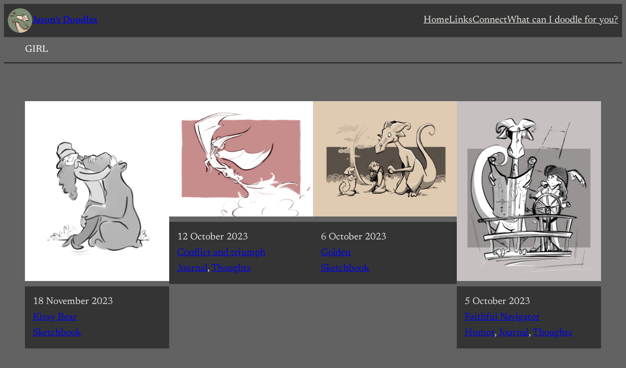

--- FILE ---
content_type: text/html; charset=UTF-8
request_url: https://jasonsdoodles.com/tag/girl/
body_size: 18623
content:
<!DOCTYPE html>
<html lang="en-US">
<head>
	<meta charset="UTF-8" />
	<meta name="viewport" content="width=device-width, initial-scale=1" />
<meta name='robots' content='index, follow, max-image-preview:large, max-snippet:-1, max-video-preview:-1' />

	<!-- This site is optimized with the Yoast SEO plugin v26.3 - https://yoast.com/wordpress/plugins/seo/ -->
	<link rel="canonical" href="https://jasonsdoodles.com/tag/girl/" />
	<meta property="og:locale" content="en_US" />
	<meta property="og:type" content="article" />
	<meta property="og:title" content="girl Archives - Jason&#039;s Doodles" />
	<meta property="og:url" content="https://jasonsdoodles.com/tag/girl/" />
	<meta property="og:site_name" content="Jason&#039;s Doodles" />
	<meta name="twitter:card" content="summary_large_image" />
	<script type="application/ld+json" class="yoast-schema-graph">{"@context":"https://schema.org","@graph":[{"@type":"CollectionPage","@id":"https://jasonsdoodles.com/tag/girl/","url":"https://jasonsdoodles.com/tag/girl/","name":"girl Archives - Jason&#039;s Doodles","isPartOf":{"@id":"https://jasonsdoodles.com/#website"},"primaryImageOfPage":{"@id":"https://jasonsdoodles.com/tag/girl/#primaryimage"},"image":{"@id":"https://jasonsdoodles.com/tag/girl/#primaryimage"},"thumbnailUrl":"https://jasonsdoodles.com/wp-content/uploads/2023/11/Kissy-Bear.jpg","breadcrumb":{"@id":"https://jasonsdoodles.com/tag/girl/#breadcrumb"},"inLanguage":"en-US"},{"@type":"ImageObject","inLanguage":"en-US","@id":"https://jasonsdoodles.com/tag/girl/#primaryimage","url":"https://jasonsdoodles.com/wp-content/uploads/2023/11/Kissy-Bear.jpg","contentUrl":"https://jasonsdoodles.com/wp-content/uploads/2023/11/Kissy-Bear.jpg","width":1200,"height":1500},{"@type":"BreadcrumbList","@id":"https://jasonsdoodles.com/tag/girl/#breadcrumb","itemListElement":[{"@type":"ListItem","position":1,"name":"Home","item":"https://jasonsdoodles.com/"},{"@type":"ListItem","position":2,"name":"girl"}]},{"@type":"WebSite","@id":"https://jasonsdoodles.com/#website","url":"https://jasonsdoodles.com/","name":"Jason&#039;s Doodles","description":"Art by Jason Arsenault","publisher":{"@id":"https://jasonsdoodles.com/#/schema/person/aafbd44bd60f78f017c5f7b523bac857"},"potentialAction":[{"@type":"SearchAction","target":{"@type":"EntryPoint","urlTemplate":"https://jasonsdoodles.com/?s={search_term_string}"},"query-input":{"@type":"PropertyValueSpecification","valueRequired":true,"valueName":"search_term_string"}}],"inLanguage":"en-US"},{"@type":["Person","Organization"],"@id":"https://jasonsdoodles.com/#/schema/person/aafbd44bd60f78f017c5f7b523bac857","name":"Jason Arsenault","image":{"@type":"ImageObject","inLanguage":"en-US","@id":"https://jasonsdoodles.com/#/schema/person/image/","url":"https://jasonsdoodles.com/wp-content/uploads/2022/12/slice1.png","contentUrl":"https://jasonsdoodles.com/wp-content/uploads/2022/12/slice1.png","width":250,"height":250,"caption":"Jason Arsenault"},"logo":{"@id":"https://jasonsdoodles.com/#/schema/person/image/"},"sameAs":["https://www.jasonsdoodles.com"]}]}</script>
	<!-- / Yoast SEO plugin. -->


<title>girl Archives - Jason&#039;s Doodles</title>
<link rel='dns-prefetch' href='//stats.wp.com' />
<link rel="alternate" type="application/rss+xml" title="Jason&#039;s Doodles &raquo; Feed" href="https://jasonsdoodles.com/feed/" />
<link rel="alternate" type="application/rss+xml" title="Jason&#039;s Doodles &raquo; Comments Feed" href="https://jasonsdoodles.com/comments/feed/" />
<link rel="alternate" type="application/rss+xml" title="Jason&#039;s Doodles &raquo; girl Tag Feed" href="https://jasonsdoodles.com/tag/girl/feed/" />
<style id='wp-img-auto-sizes-contain-inline-css'>
img:is([sizes=auto i],[sizes^="auto," i]){contain-intrinsic-size:3000px 1500px}
/*# sourceURL=wp-img-auto-sizes-contain-inline-css */
</style>

<style id='wp-block-site-logo-inline-css'>
.wp-block-site-logo{box-sizing:border-box;line-height:0}.wp-block-site-logo a{display:inline-block;line-height:0}.wp-block-site-logo.is-default-size img{height:auto;width:120px}.wp-block-site-logo img{height:auto;max-width:100%}.wp-block-site-logo a,.wp-block-site-logo img{border-radius:inherit}.wp-block-site-logo.aligncenter{margin-left:auto;margin-right:auto;text-align:center}:root :where(.wp-block-site-logo.is-style-rounded){border-radius:9999px}
/*# sourceURL=https://jasonsdoodles.com/wp-includes/blocks/site-logo/style.min.css */
</style>
<style id='wp-block-site-title-inline-css'>
.wp-block-site-title{box-sizing:border-box}.wp-block-site-title :where(a){color:inherit;font-family:inherit;font-size:inherit;font-style:inherit;font-weight:inherit;letter-spacing:inherit;line-height:inherit;text-decoration:inherit}
/*# sourceURL=https://jasonsdoodles.com/wp-includes/blocks/site-title/style.min.css */
</style>
<style id='wp-block-group-inline-css'>
.wp-block-group{box-sizing:border-box}:where(.wp-block-group.wp-block-group-is-layout-constrained){position:relative}
/*# sourceURL=https://jasonsdoodles.com/wp-includes/blocks/group/style.min.css */
</style>
<style id='wp-block-navigation-link-inline-css'>
.wp-block-navigation .wp-block-navigation-item__label{overflow-wrap:break-word}.wp-block-navigation .wp-block-navigation-item__description{display:none}.link-ui-tools{outline:1px solid #f0f0f0;padding:8px}.link-ui-block-inserter{padding-top:8px}.link-ui-block-inserter__back{margin-left:8px;text-transform:uppercase}
/*# sourceURL=https://jasonsdoodles.com/wp-includes/blocks/navigation-link/style.min.css */
</style>
<style id='wp-block-navigation-inline-css'>
.wp-block-navigation{position:relative}.wp-block-navigation ul{margin-bottom:0;margin-left:0;margin-top:0;padding-left:0}.wp-block-navigation ul,.wp-block-navigation ul li{list-style:none;padding:0}.wp-block-navigation .wp-block-navigation-item{align-items:center;background-color:inherit;display:flex;position:relative}.wp-block-navigation .wp-block-navigation-item .wp-block-navigation__submenu-container:empty{display:none}.wp-block-navigation .wp-block-navigation-item__content{display:block;z-index:1}.wp-block-navigation .wp-block-navigation-item__content.wp-block-navigation-item__content{color:inherit}.wp-block-navigation.has-text-decoration-underline .wp-block-navigation-item__content,.wp-block-navigation.has-text-decoration-underline .wp-block-navigation-item__content:active,.wp-block-navigation.has-text-decoration-underline .wp-block-navigation-item__content:focus{text-decoration:underline}.wp-block-navigation.has-text-decoration-line-through .wp-block-navigation-item__content,.wp-block-navigation.has-text-decoration-line-through .wp-block-navigation-item__content:active,.wp-block-navigation.has-text-decoration-line-through .wp-block-navigation-item__content:focus{text-decoration:line-through}.wp-block-navigation :where(a),.wp-block-navigation :where(a:active),.wp-block-navigation :where(a:focus){text-decoration:none}.wp-block-navigation .wp-block-navigation__submenu-icon{align-self:center;background-color:inherit;border:none;color:currentColor;display:inline-block;font-size:inherit;height:.6em;line-height:0;margin-left:.25em;padding:0;width:.6em}.wp-block-navigation .wp-block-navigation__submenu-icon svg{display:inline-block;stroke:currentColor;height:inherit;margin-top:.075em;width:inherit}.wp-block-navigation{--navigation-layout-justification-setting:flex-start;--navigation-layout-direction:row;--navigation-layout-wrap:wrap;--navigation-layout-justify:flex-start;--navigation-layout-align:center}.wp-block-navigation.is-vertical{--navigation-layout-direction:column;--navigation-layout-justify:initial;--navigation-layout-align:flex-start}.wp-block-navigation.no-wrap{--navigation-layout-wrap:nowrap}.wp-block-navigation.items-justified-center{--navigation-layout-justification-setting:center;--navigation-layout-justify:center}.wp-block-navigation.items-justified-center.is-vertical{--navigation-layout-align:center}.wp-block-navigation.items-justified-right{--navigation-layout-justification-setting:flex-end;--navigation-layout-justify:flex-end}.wp-block-navigation.items-justified-right.is-vertical{--navigation-layout-align:flex-end}.wp-block-navigation.items-justified-space-between{--navigation-layout-justification-setting:space-between;--navigation-layout-justify:space-between}.wp-block-navigation .has-child .wp-block-navigation__submenu-container{align-items:normal;background-color:inherit;color:inherit;display:flex;flex-direction:column;opacity:0;position:absolute;z-index:2}@media not (prefers-reduced-motion){.wp-block-navigation .has-child .wp-block-navigation__submenu-container{transition:opacity .1s linear}}.wp-block-navigation .has-child .wp-block-navigation__submenu-container{height:0;overflow:hidden;visibility:hidden;width:0}.wp-block-navigation .has-child .wp-block-navigation__submenu-container>.wp-block-navigation-item>.wp-block-navigation-item__content{display:flex;flex-grow:1;padding:.5em 1em}.wp-block-navigation .has-child .wp-block-navigation__submenu-container>.wp-block-navigation-item>.wp-block-navigation-item__content .wp-block-navigation__submenu-icon{margin-left:auto;margin-right:0}.wp-block-navigation .has-child .wp-block-navigation__submenu-container .wp-block-navigation-item__content{margin:0}.wp-block-navigation .has-child .wp-block-navigation__submenu-container{left:-1px;top:100%}@media (min-width:782px){.wp-block-navigation .has-child .wp-block-navigation__submenu-container .wp-block-navigation__submenu-container{left:100%;top:-1px}.wp-block-navigation .has-child .wp-block-navigation__submenu-container .wp-block-navigation__submenu-container:before{background:#0000;content:"";display:block;height:100%;position:absolute;right:100%;width:.5em}.wp-block-navigation .has-child .wp-block-navigation__submenu-container .wp-block-navigation__submenu-icon{margin-right:.25em}.wp-block-navigation .has-child .wp-block-navigation__submenu-container .wp-block-navigation__submenu-icon svg{transform:rotate(-90deg)}}.wp-block-navigation .has-child .wp-block-navigation-submenu__toggle[aria-expanded=true]~.wp-block-navigation__submenu-container,.wp-block-navigation .has-child:not(.open-on-click):hover>.wp-block-navigation__submenu-container,.wp-block-navigation .has-child:not(.open-on-click):not(.open-on-hover-click):focus-within>.wp-block-navigation__submenu-container{height:auto;min-width:200px;opacity:1;overflow:visible;visibility:visible;width:auto}.wp-block-navigation.has-background .has-child .wp-block-navigation__submenu-container{left:0;top:100%}@media (min-width:782px){.wp-block-navigation.has-background .has-child .wp-block-navigation__submenu-container .wp-block-navigation__submenu-container{left:100%;top:0}}.wp-block-navigation-submenu{display:flex;position:relative}.wp-block-navigation-submenu .wp-block-navigation__submenu-icon svg{stroke:currentColor}button.wp-block-navigation-item__content{background-color:initial;border:none;color:currentColor;font-family:inherit;font-size:inherit;font-style:inherit;font-weight:inherit;letter-spacing:inherit;line-height:inherit;text-align:left;text-transform:inherit}.wp-block-navigation-submenu__toggle{cursor:pointer}.wp-block-navigation-submenu__toggle[aria-expanded=true]+.wp-block-navigation__submenu-icon>svg,.wp-block-navigation-submenu__toggle[aria-expanded=true]>svg{transform:rotate(180deg)}.wp-block-navigation-item.open-on-click .wp-block-navigation-submenu__toggle{padding-left:0;padding-right:.85em}.wp-block-navigation-item.open-on-click .wp-block-navigation-submenu__toggle+.wp-block-navigation__submenu-icon{margin-left:-.6em;pointer-events:none}.wp-block-navigation-item.open-on-click button.wp-block-navigation-item__content:not(.wp-block-navigation-submenu__toggle){padding:0}.wp-block-navigation .wp-block-page-list,.wp-block-navigation__container,.wp-block-navigation__responsive-close,.wp-block-navigation__responsive-container,.wp-block-navigation__responsive-container-content,.wp-block-navigation__responsive-dialog{gap:inherit}:where(.wp-block-navigation.has-background .wp-block-navigation-item a:not(.wp-element-button)),:where(.wp-block-navigation.has-background .wp-block-navigation-submenu a:not(.wp-element-button)){padding:.5em 1em}:where(.wp-block-navigation .wp-block-navigation__submenu-container .wp-block-navigation-item a:not(.wp-element-button)),:where(.wp-block-navigation .wp-block-navigation__submenu-container .wp-block-navigation-submenu a:not(.wp-element-button)),:where(.wp-block-navigation .wp-block-navigation__submenu-container .wp-block-navigation-submenu button.wp-block-navigation-item__content),:where(.wp-block-navigation .wp-block-navigation__submenu-container .wp-block-pages-list__item button.wp-block-navigation-item__content){padding:.5em 1em}.wp-block-navigation.items-justified-right .wp-block-navigation__container .has-child .wp-block-navigation__submenu-container,.wp-block-navigation.items-justified-right .wp-block-page-list>.has-child .wp-block-navigation__submenu-container,.wp-block-navigation.items-justified-space-between .wp-block-page-list>.has-child:last-child .wp-block-navigation__submenu-container,.wp-block-navigation.items-justified-space-between>.wp-block-navigation__container>.has-child:last-child .wp-block-navigation__submenu-container{left:auto;right:0}.wp-block-navigation.items-justified-right .wp-block-navigation__container .has-child .wp-block-navigation__submenu-container .wp-block-navigation__submenu-container,.wp-block-navigation.items-justified-right .wp-block-page-list>.has-child .wp-block-navigation__submenu-container .wp-block-navigation__submenu-container,.wp-block-navigation.items-justified-space-between .wp-block-page-list>.has-child:last-child .wp-block-navigation__submenu-container .wp-block-navigation__submenu-container,.wp-block-navigation.items-justified-space-between>.wp-block-navigation__container>.has-child:last-child .wp-block-navigation__submenu-container .wp-block-navigation__submenu-container{left:-1px;right:-1px}@media (min-width:782px){.wp-block-navigation.items-justified-right .wp-block-navigation__container .has-child .wp-block-navigation__submenu-container .wp-block-navigation__submenu-container,.wp-block-navigation.items-justified-right .wp-block-page-list>.has-child .wp-block-navigation__submenu-container .wp-block-navigation__submenu-container,.wp-block-navigation.items-justified-space-between .wp-block-page-list>.has-child:last-child .wp-block-navigation__submenu-container .wp-block-navigation__submenu-container,.wp-block-navigation.items-justified-space-between>.wp-block-navigation__container>.has-child:last-child .wp-block-navigation__submenu-container .wp-block-navigation__submenu-container{left:auto;right:100%}}.wp-block-navigation:not(.has-background) .wp-block-navigation__submenu-container{background-color:#fff;border:1px solid #00000026}.wp-block-navigation.has-background .wp-block-navigation__submenu-container{background-color:inherit}.wp-block-navigation:not(.has-text-color) .wp-block-navigation__submenu-container{color:#000}.wp-block-navigation__container{align-items:var(--navigation-layout-align,initial);display:flex;flex-direction:var(--navigation-layout-direction,initial);flex-wrap:var(--navigation-layout-wrap,wrap);justify-content:var(--navigation-layout-justify,initial);list-style:none;margin:0;padding-left:0}.wp-block-navigation__container .is-responsive{display:none}.wp-block-navigation__container:only-child,.wp-block-page-list:only-child{flex-grow:1}@keyframes overlay-menu__fade-in-animation{0%{opacity:0;transform:translateY(.5em)}to{opacity:1;transform:translateY(0)}}.wp-block-navigation__responsive-container{bottom:0;display:none;left:0;position:fixed;right:0;top:0}.wp-block-navigation__responsive-container :where(.wp-block-navigation-item a){color:inherit}.wp-block-navigation__responsive-container .wp-block-navigation__responsive-container-content{align-items:var(--navigation-layout-align,initial);display:flex;flex-direction:var(--navigation-layout-direction,initial);flex-wrap:var(--navigation-layout-wrap,wrap);justify-content:var(--navigation-layout-justify,initial)}.wp-block-navigation__responsive-container:not(.is-menu-open.is-menu-open){background-color:inherit!important;color:inherit!important}.wp-block-navigation__responsive-container.is-menu-open{background-color:inherit;display:flex;flex-direction:column}@media not (prefers-reduced-motion){.wp-block-navigation__responsive-container.is-menu-open{animation:overlay-menu__fade-in-animation .1s ease-out;animation-fill-mode:forwards}}.wp-block-navigation__responsive-container.is-menu-open{overflow:auto;padding:clamp(1rem,var(--wp--style--root--padding-top),20rem) clamp(1rem,var(--wp--style--root--padding-right),20rem) clamp(1rem,var(--wp--style--root--padding-bottom),20rem) clamp(1rem,var(--wp--style--root--padding-left),20rem);z-index:100000}.wp-block-navigation__responsive-container.is-menu-open .wp-block-navigation__responsive-container-content{align-items:var(--navigation-layout-justification-setting,inherit);display:flex;flex-direction:column;flex-wrap:nowrap;overflow:visible;padding-top:calc(2rem + 24px)}.wp-block-navigation__responsive-container.is-menu-open .wp-block-navigation__responsive-container-content,.wp-block-navigation__responsive-container.is-menu-open .wp-block-navigation__responsive-container-content .wp-block-navigation__container,.wp-block-navigation__responsive-container.is-menu-open .wp-block-navigation__responsive-container-content .wp-block-page-list{justify-content:flex-start}.wp-block-navigation__responsive-container.is-menu-open .wp-block-navigation__responsive-container-content .wp-block-navigation__submenu-icon{display:none}.wp-block-navigation__responsive-container.is-menu-open .wp-block-navigation__responsive-container-content .has-child .wp-block-navigation__submenu-container{border:none;height:auto;min-width:200px;opacity:1;overflow:initial;padding-left:2rem;padding-right:2rem;position:static;visibility:visible;width:auto}.wp-block-navigation__responsive-container.is-menu-open .wp-block-navigation__responsive-container-content .wp-block-navigation__container,.wp-block-navigation__responsive-container.is-menu-open .wp-block-navigation__responsive-container-content .wp-block-navigation__submenu-container{gap:inherit}.wp-block-navigation__responsive-container.is-menu-open .wp-block-navigation__responsive-container-content .wp-block-navigation__submenu-container{padding-top:var(--wp--style--block-gap,2em)}.wp-block-navigation__responsive-container.is-menu-open .wp-block-navigation__responsive-container-content .wp-block-navigation-item__content{padding:0}.wp-block-navigation__responsive-container.is-menu-open .wp-block-navigation__responsive-container-content .wp-block-navigation-item,.wp-block-navigation__responsive-container.is-menu-open .wp-block-navigation__responsive-container-content .wp-block-navigation__container,.wp-block-navigation__responsive-container.is-menu-open .wp-block-navigation__responsive-container-content .wp-block-page-list{align-items:var(--navigation-layout-justification-setting,initial);display:flex;flex-direction:column}.wp-block-navigation__responsive-container.is-menu-open .wp-block-navigation-item,.wp-block-navigation__responsive-container.is-menu-open .wp-block-navigation-item .wp-block-navigation__submenu-container,.wp-block-navigation__responsive-container.is-menu-open .wp-block-navigation__container,.wp-block-navigation__responsive-container.is-menu-open .wp-block-page-list{background:#0000!important;color:inherit!important}.wp-block-navigation__responsive-container.is-menu-open .wp-block-navigation__submenu-container.wp-block-navigation__submenu-container.wp-block-navigation__submenu-container.wp-block-navigation__submenu-container{left:auto;right:auto}@media (min-width:600px){.wp-block-navigation__responsive-container:not(.hidden-by-default):not(.is-menu-open){background-color:inherit;display:block;position:relative;width:100%;z-index:auto}.wp-block-navigation__responsive-container:not(.hidden-by-default):not(.is-menu-open) .wp-block-navigation__responsive-container-close{display:none}.wp-block-navigation__responsive-container.is-menu-open .wp-block-navigation__submenu-container.wp-block-navigation__submenu-container.wp-block-navigation__submenu-container.wp-block-navigation__submenu-container{left:0}}.wp-block-navigation:not(.has-background) .wp-block-navigation__responsive-container.is-menu-open{background-color:#fff}.wp-block-navigation:not(.has-text-color) .wp-block-navigation__responsive-container.is-menu-open{color:#000}.wp-block-navigation__toggle_button_label{font-size:1rem;font-weight:700}.wp-block-navigation__responsive-container-close,.wp-block-navigation__responsive-container-open{background:#0000;border:none;color:currentColor;cursor:pointer;margin:0;padding:0;text-transform:inherit;vertical-align:middle}.wp-block-navigation__responsive-container-close svg,.wp-block-navigation__responsive-container-open svg{fill:currentColor;display:block;height:24px;pointer-events:none;width:24px}.wp-block-navigation__responsive-container-open{display:flex}.wp-block-navigation__responsive-container-open.wp-block-navigation__responsive-container-open.wp-block-navigation__responsive-container-open{font-family:inherit;font-size:inherit;font-weight:inherit}@media (min-width:600px){.wp-block-navigation__responsive-container-open:not(.always-shown){display:none}}.wp-block-navigation__responsive-container-close{position:absolute;right:0;top:0;z-index:2}.wp-block-navigation__responsive-container-close.wp-block-navigation__responsive-container-close.wp-block-navigation__responsive-container-close{font-family:inherit;font-size:inherit;font-weight:inherit}.wp-block-navigation__responsive-close{width:100%}.has-modal-open .wp-block-navigation__responsive-close{margin-left:auto;margin-right:auto;max-width:var(--wp--style--global--wide-size,100%)}.wp-block-navigation__responsive-close:focus{outline:none}.is-menu-open .wp-block-navigation__responsive-close,.is-menu-open .wp-block-navigation__responsive-container-content,.is-menu-open .wp-block-navigation__responsive-dialog{box-sizing:border-box}.wp-block-navigation__responsive-dialog{position:relative}.has-modal-open .admin-bar .is-menu-open .wp-block-navigation__responsive-dialog{margin-top:46px}@media (min-width:782px){.has-modal-open .admin-bar .is-menu-open .wp-block-navigation__responsive-dialog{margin-top:32px}}html.has-modal-open{overflow:hidden}
/*# sourceURL=https://jasonsdoodles.com/wp-includes/blocks/navigation/style.min.css */
</style>
<style id='wp-block-query-title-inline-css'>
.wp-block-query-title{box-sizing:border-box}
/*# sourceURL=https://jasonsdoodles.com/wp-includes/blocks/query-title/style.min.css */
</style>
<style id='wp-block-post-featured-image-inline-css'>
.wp-block-post-featured-image{margin-left:0;margin-right:0}.wp-block-post-featured-image a{display:block;height:100%}.wp-block-post-featured-image :where(img){box-sizing:border-box;height:auto;max-width:100%;vertical-align:bottom;width:100%}.wp-block-post-featured-image.alignfull img,.wp-block-post-featured-image.alignwide img{width:100%}.wp-block-post-featured-image .wp-block-post-featured-image__overlay.has-background-dim{background-color:#000;inset:0;position:absolute}.wp-block-post-featured-image{position:relative}.wp-block-post-featured-image .wp-block-post-featured-image__overlay.has-background-gradient{background-color:initial}.wp-block-post-featured-image .wp-block-post-featured-image__overlay.has-background-dim-0{opacity:0}.wp-block-post-featured-image .wp-block-post-featured-image__overlay.has-background-dim-10{opacity:.1}.wp-block-post-featured-image .wp-block-post-featured-image__overlay.has-background-dim-20{opacity:.2}.wp-block-post-featured-image .wp-block-post-featured-image__overlay.has-background-dim-30{opacity:.3}.wp-block-post-featured-image .wp-block-post-featured-image__overlay.has-background-dim-40{opacity:.4}.wp-block-post-featured-image .wp-block-post-featured-image__overlay.has-background-dim-50{opacity:.5}.wp-block-post-featured-image .wp-block-post-featured-image__overlay.has-background-dim-60{opacity:.6}.wp-block-post-featured-image .wp-block-post-featured-image__overlay.has-background-dim-70{opacity:.7}.wp-block-post-featured-image .wp-block-post-featured-image__overlay.has-background-dim-80{opacity:.8}.wp-block-post-featured-image .wp-block-post-featured-image__overlay.has-background-dim-90{opacity:.9}.wp-block-post-featured-image .wp-block-post-featured-image__overlay.has-background-dim-100{opacity:1}.wp-block-post-featured-image:where(.alignleft,.alignright){width:100%}
/*# sourceURL=https://jasonsdoodles.com/wp-includes/blocks/post-featured-image/style.min.css */
</style>
<style id='wp-block-post-date-inline-css'>
.wp-block-post-date{box-sizing:border-box}
/*# sourceURL=https://jasonsdoodles.com/wp-includes/blocks/post-date/style.min.css */
</style>
<style id='wp-block-post-title-inline-css'>
.wp-block-post-title{box-sizing:border-box;word-break:break-word}.wp-block-post-title :where(a){display:inline-block;font-family:inherit;font-size:inherit;font-style:inherit;font-weight:inherit;letter-spacing:inherit;line-height:inherit;text-decoration:inherit}
/*# sourceURL=https://jasonsdoodles.com/wp-includes/blocks/post-title/style.min.css */
</style>
<style id='wp-block-post-terms-inline-css'>
.wp-block-post-terms{box-sizing:border-box}.wp-block-post-terms .wp-block-post-terms__separator{white-space:pre-wrap}
/*# sourceURL=https://jasonsdoodles.com/wp-includes/blocks/post-terms/style.min.css */
</style>
<style id='wp-block-post-template-inline-css'>
.wp-block-post-template{box-sizing:border-box;list-style:none;margin-bottom:0;margin-top:0;max-width:100%;padding:0}.wp-block-post-template.is-flex-container{display:flex;flex-direction:row;flex-wrap:wrap;gap:1.25em}.wp-block-post-template.is-flex-container>li{margin:0;width:100%}@media (min-width:600px){.wp-block-post-template.is-flex-container.is-flex-container.columns-2>li{width:calc(50% - .625em)}.wp-block-post-template.is-flex-container.is-flex-container.columns-3>li{width:calc(33.33333% - .83333em)}.wp-block-post-template.is-flex-container.is-flex-container.columns-4>li{width:calc(25% - .9375em)}.wp-block-post-template.is-flex-container.is-flex-container.columns-5>li{width:calc(20% - 1em)}.wp-block-post-template.is-flex-container.is-flex-container.columns-6>li{width:calc(16.66667% - 1.04167em)}}@media (max-width:600px){.wp-block-post-template-is-layout-grid.wp-block-post-template-is-layout-grid.wp-block-post-template-is-layout-grid.wp-block-post-template-is-layout-grid{grid-template-columns:1fr}}.wp-block-post-template-is-layout-constrained>li>.alignright,.wp-block-post-template-is-layout-flow>li>.alignright{float:right;margin-inline-end:0;margin-inline-start:2em}.wp-block-post-template-is-layout-constrained>li>.alignleft,.wp-block-post-template-is-layout-flow>li>.alignleft{float:left;margin-inline-end:2em;margin-inline-start:0}.wp-block-post-template-is-layout-constrained>li>.aligncenter,.wp-block-post-template-is-layout-flow>li>.aligncenter{margin-inline-end:auto;margin-inline-start:auto}
/*# sourceURL=https://jasonsdoodles.com/wp-includes/blocks/post-template/style.min.css */
</style>
<style id='wp-block-search-inline-css'>
.wp-block-search__button{margin-left:10px;word-break:normal}.wp-block-search__button.has-icon{line-height:0}.wp-block-search__button svg{height:1.25em;min-height:24px;min-width:24px;width:1.25em;fill:currentColor;vertical-align:text-bottom}:where(.wp-block-search__button){border:1px solid #ccc;padding:6px 10px}.wp-block-search__inside-wrapper{display:flex;flex:auto;flex-wrap:nowrap;max-width:100%}.wp-block-search__label{width:100%}.wp-block-search.wp-block-search__button-only .wp-block-search__button{box-sizing:border-box;display:flex;flex-shrink:0;justify-content:center;margin-left:0;max-width:100%}.wp-block-search.wp-block-search__button-only .wp-block-search__inside-wrapper{min-width:0!important;transition-property:width}.wp-block-search.wp-block-search__button-only .wp-block-search__input{flex-basis:100%;transition-duration:.3s}.wp-block-search.wp-block-search__button-only.wp-block-search__searchfield-hidden,.wp-block-search.wp-block-search__button-only.wp-block-search__searchfield-hidden .wp-block-search__inside-wrapper{overflow:hidden}.wp-block-search.wp-block-search__button-only.wp-block-search__searchfield-hidden .wp-block-search__input{border-left-width:0!important;border-right-width:0!important;flex-basis:0;flex-grow:0;margin:0;min-width:0!important;padding-left:0!important;padding-right:0!important;width:0!important}:where(.wp-block-search__input){appearance:none;border:1px solid #949494;flex-grow:1;font-family:inherit;font-size:inherit;font-style:inherit;font-weight:inherit;letter-spacing:inherit;line-height:inherit;margin-left:0;margin-right:0;min-width:3rem;padding:8px;text-decoration:unset!important;text-transform:inherit}:where(.wp-block-search__button-inside .wp-block-search__inside-wrapper){background-color:#fff;border:1px solid #949494;box-sizing:border-box;padding:4px}:where(.wp-block-search__button-inside .wp-block-search__inside-wrapper) .wp-block-search__input{border:none;border-radius:0;padding:0 4px}:where(.wp-block-search__button-inside .wp-block-search__inside-wrapper) .wp-block-search__input:focus{outline:none}:where(.wp-block-search__button-inside .wp-block-search__inside-wrapper) :where(.wp-block-search__button){padding:4px 8px}.wp-block-search.aligncenter .wp-block-search__inside-wrapper{margin:auto}.wp-block[data-align=right] .wp-block-search.wp-block-search__button-only .wp-block-search__inside-wrapper{float:right}
/*# sourceURL=https://jasonsdoodles.com/wp-includes/blocks/search/style.min.css */
</style>
<link rel='stylesheet' id='kadence-blocks-icon-css' href='https://jasonsdoodles.com/wp-content/plugins/kadence-blocks/dist/style-blocks-icon.css?ver=3.5.27' media='all' />
<style id='wp-block-columns-inline-css'>
.wp-block-columns{box-sizing:border-box;display:flex;flex-wrap:wrap!important}@media (min-width:782px){.wp-block-columns{flex-wrap:nowrap!important}}.wp-block-columns{align-items:normal!important}.wp-block-columns.are-vertically-aligned-top{align-items:flex-start}.wp-block-columns.are-vertically-aligned-center{align-items:center}.wp-block-columns.are-vertically-aligned-bottom{align-items:flex-end}@media (max-width:781px){.wp-block-columns:not(.is-not-stacked-on-mobile)>.wp-block-column{flex-basis:100%!important}}@media (min-width:782px){.wp-block-columns:not(.is-not-stacked-on-mobile)>.wp-block-column{flex-basis:0;flex-grow:1}.wp-block-columns:not(.is-not-stacked-on-mobile)>.wp-block-column[style*=flex-basis]{flex-grow:0}}.wp-block-columns.is-not-stacked-on-mobile{flex-wrap:nowrap!important}.wp-block-columns.is-not-stacked-on-mobile>.wp-block-column{flex-basis:0;flex-grow:1}.wp-block-columns.is-not-stacked-on-mobile>.wp-block-column[style*=flex-basis]{flex-grow:0}:where(.wp-block-columns){margin-bottom:1.75em}:where(.wp-block-columns.has-background){padding:1.25em 2.375em}.wp-block-column{flex-grow:1;min-width:0;overflow-wrap:break-word;word-break:break-word}.wp-block-column.is-vertically-aligned-top{align-self:flex-start}.wp-block-column.is-vertically-aligned-center{align-self:center}.wp-block-column.is-vertically-aligned-bottom{align-self:flex-end}.wp-block-column.is-vertically-aligned-stretch{align-self:stretch}.wp-block-column.is-vertically-aligned-bottom,.wp-block-column.is-vertically-aligned-center,.wp-block-column.is-vertically-aligned-top{width:100%}
/*# sourceURL=https://jasonsdoodles.com/wp-includes/blocks/columns/style.min.css */
</style>
<style id='wp-emoji-styles-inline-css'>

	img.wp-smiley, img.emoji {
		display: inline !important;
		border: none !important;
		box-shadow: none !important;
		height: 1em !important;
		width: 1em !important;
		margin: 0 0.07em !important;
		vertical-align: -0.1em !important;
		background: none !important;
		padding: 0 !important;
	}
/*# sourceURL=wp-emoji-styles-inline-css */
</style>
<style id='wp-block-library-inline-css'>
:root{--wp-block-synced-color:#7a00df;--wp-block-synced-color--rgb:122,0,223;--wp-bound-block-color:var(--wp-block-synced-color);--wp-editor-canvas-background:#ddd;--wp-admin-theme-color:#007cba;--wp-admin-theme-color--rgb:0,124,186;--wp-admin-theme-color-darker-10:#006ba1;--wp-admin-theme-color-darker-10--rgb:0,107,160.5;--wp-admin-theme-color-darker-20:#005a87;--wp-admin-theme-color-darker-20--rgb:0,90,135;--wp-admin-border-width-focus:2px}@media (min-resolution:192dpi){:root{--wp-admin-border-width-focus:1.5px}}.wp-element-button{cursor:pointer}:root .has-very-light-gray-background-color{background-color:#eee}:root .has-very-dark-gray-background-color{background-color:#313131}:root .has-very-light-gray-color{color:#eee}:root .has-very-dark-gray-color{color:#313131}:root .has-vivid-green-cyan-to-vivid-cyan-blue-gradient-background{background:linear-gradient(135deg,#00d084,#0693e3)}:root .has-purple-crush-gradient-background{background:linear-gradient(135deg,#34e2e4,#4721fb 50%,#ab1dfe)}:root .has-hazy-dawn-gradient-background{background:linear-gradient(135deg,#faaca8,#dad0ec)}:root .has-subdued-olive-gradient-background{background:linear-gradient(135deg,#fafae1,#67a671)}:root .has-atomic-cream-gradient-background{background:linear-gradient(135deg,#fdd79a,#004a59)}:root .has-nightshade-gradient-background{background:linear-gradient(135deg,#330968,#31cdcf)}:root .has-midnight-gradient-background{background:linear-gradient(135deg,#020381,#2874fc)}:root{--wp--preset--font-size--normal:16px;--wp--preset--font-size--huge:42px}.has-regular-font-size{font-size:1em}.has-larger-font-size{font-size:2.625em}.has-normal-font-size{font-size:var(--wp--preset--font-size--normal)}.has-huge-font-size{font-size:var(--wp--preset--font-size--huge)}.has-text-align-center{text-align:center}.has-text-align-left{text-align:left}.has-text-align-right{text-align:right}.has-fit-text{white-space:nowrap!important}#end-resizable-editor-section{display:none}.aligncenter{clear:both}.items-justified-left{justify-content:flex-start}.items-justified-center{justify-content:center}.items-justified-right{justify-content:flex-end}.items-justified-space-between{justify-content:space-between}.screen-reader-text{border:0;clip-path:inset(50%);height:1px;margin:-1px;overflow:hidden;padding:0;position:absolute;width:1px;word-wrap:normal!important}.screen-reader-text:focus{background-color:#ddd;clip-path:none;color:#444;display:block;font-size:1em;height:auto;left:5px;line-height:normal;padding:15px 23px 14px;text-decoration:none;top:5px;width:auto;z-index:100000}html :where(.has-border-color){border-style:solid}html :where([style*=border-top-color]){border-top-style:solid}html :where([style*=border-right-color]){border-right-style:solid}html :where([style*=border-bottom-color]){border-bottom-style:solid}html :where([style*=border-left-color]){border-left-style:solid}html :where([style*=border-width]){border-style:solid}html :where([style*=border-top-width]){border-top-style:solid}html :where([style*=border-right-width]){border-right-style:solid}html :where([style*=border-bottom-width]){border-bottom-style:solid}html :where([style*=border-left-width]){border-left-style:solid}html :where(img[class*=wp-image-]){height:auto;max-width:100%}:where(figure){margin:0 0 1em}html :where(.is-position-sticky){--wp-admin--admin-bar--position-offset:var(--wp-admin--admin-bar--height,0px)}@media screen and (max-width:600px){html :where(.is-position-sticky){--wp-admin--admin-bar--position-offset:0px}}
/*# sourceURL=/wp-includes/css/dist/block-library/common.min.css */
</style>
<link rel='stylesheet' id='coblocks-extensions-css' href='https://jasonsdoodles.com/wp-content/plugins/coblocks/dist/style-coblocks-extensions.css?ver=3.1.16' media='all' />
<link rel='stylesheet' id='coblocks-animation-css' href='https://jasonsdoodles.com/wp-content/plugins/coblocks/dist/style-coblocks-animation.css?ver=2677611078ee87eb3b1c' media='all' />
<style id='global-styles-inline-css'>
:root{--wp--preset--aspect-ratio--square: 1;--wp--preset--aspect-ratio--4-3: 4/3;--wp--preset--aspect-ratio--3-4: 3/4;--wp--preset--aspect-ratio--3-2: 3/2;--wp--preset--aspect-ratio--2-3: 2/3;--wp--preset--aspect-ratio--16-9: 16/9;--wp--preset--aspect-ratio--9-16: 9/16;--wp--preset--color--black: #000000;--wp--preset--color--cyan-bluish-gray: #abb8c3;--wp--preset--color--white: #ffffff;--wp--preset--color--pale-pink: #f78da7;--wp--preset--color--vivid-red: #cf2e2e;--wp--preset--color--luminous-vivid-orange: #ff6900;--wp--preset--color--luminous-vivid-amber: #fcb900;--wp--preset--color--light-green-cyan: #7bdcb5;--wp--preset--color--vivid-green-cyan: #00d084;--wp--preset--color--pale-cyan-blue: #8ed1fc;--wp--preset--color--vivid-cyan-blue: #0693e3;--wp--preset--color--vivid-purple: #9b51e0;--wp--preset--color--base: #626262;--wp--preset--color--contrast: #343434;--wp--preset--color--primary: #d6ad07;--wp--preset--color--secondary: #dd6b20;--wp--preset--color--tertiary: #ebe9e5;--wp--preset--gradient--vivid-cyan-blue-to-vivid-purple: linear-gradient(135deg,rgb(6,147,227) 0%,rgb(155,81,224) 100%);--wp--preset--gradient--light-green-cyan-to-vivid-green-cyan: linear-gradient(135deg,rgb(122,220,180) 0%,rgb(0,208,130) 100%);--wp--preset--gradient--luminous-vivid-amber-to-luminous-vivid-orange: linear-gradient(135deg,rgb(252,185,0) 0%,rgb(255,105,0) 100%);--wp--preset--gradient--luminous-vivid-orange-to-vivid-red: linear-gradient(135deg,rgb(255,105,0) 0%,rgb(207,46,46) 100%);--wp--preset--gradient--very-light-gray-to-cyan-bluish-gray: linear-gradient(135deg,rgb(238,238,238) 0%,rgb(169,184,195) 100%);--wp--preset--gradient--cool-to-warm-spectrum: linear-gradient(135deg,rgb(74,234,220) 0%,rgb(151,120,209) 20%,rgb(207,42,186) 40%,rgb(238,44,130) 60%,rgb(251,105,98) 80%,rgb(254,248,76) 100%);--wp--preset--gradient--blush-light-purple: linear-gradient(135deg,rgb(255,206,236) 0%,rgb(152,150,240) 100%);--wp--preset--gradient--blush-bordeaux: linear-gradient(135deg,rgb(254,205,165) 0%,rgb(254,45,45) 50%,rgb(107,0,62) 100%);--wp--preset--gradient--luminous-dusk: linear-gradient(135deg,rgb(255,203,112) 0%,rgb(199,81,192) 50%,rgb(65,88,208) 100%);--wp--preset--gradient--pale-ocean: linear-gradient(135deg,rgb(255,245,203) 0%,rgb(182,227,212) 50%,rgb(51,167,181) 100%);--wp--preset--gradient--electric-grass: linear-gradient(135deg,rgb(202,248,128) 0%,rgb(113,206,126) 100%);--wp--preset--gradient--midnight: linear-gradient(135deg,rgb(2,3,129) 0%,rgb(40,116,252) 100%);--wp--preset--font-size--small: clamp(0.868rem, 0.868rem + ((1vw - 0.2rem) * 0.275), 1.042rem);--wp--preset--font-size--medium: clamp(1.042rem, 1.042rem + ((1vw - 0.2rem) * 0.329), 1.25rem);--wp--preset--font-size--large: clamp(1.25rem, 1.25rem + ((1vw - 0.2rem) * 0.395), 1.5rem);--wp--preset--font-size--x-large: clamp(1.5rem, 1.5rem + ((1vw - 0.2rem) * 0.474), 1.8rem);--wp--preset--font-size--x-small: 0.868rem;--wp--preset--font-size--xx-large: clamp(1.8rem, 1.8rem + ((1vw - 0.2rem) * 1.252), 2.592rem);--wp--preset--font-size--xxx-large: clamp(2.592rem, 2.592rem + ((1vw - 0.2rem) * 1.802), 3.732rem);--wp--preset--font-size--huge: clamp(2.592rem, 2.592rem + ((1vw - 0.2rem) * 2.983), 4.479rem);--wp--preset--font-family--system-font: -apple-system, BlinkMacSystemFont, 'Segoe UI', Roboto, Oxygen-Sans, Ubuntu, Cantarell, 'Helvetica Neue', sans-serif;--wp--preset--font-family--newsreader: Newsreader;--wp--preset--spacing--20: 0.44rem;--wp--preset--spacing--30: 0.5rem;--wp--preset--spacing--40: 1rem;--wp--preset--spacing--50: clamp(1.5rem, 2.2408964vw, 2.0rem);--wp--preset--spacing--60: clamp(2.0rem, 3.3613445vw, 3.0rem);--wp--preset--spacing--70: clamp(2.0rem, 4.4817927vw, 4.0rem);--wp--preset--spacing--80: clamp(3.0rem, 6.7226891vw, 6.0rem);--wp--preset--shadow--natural: 6px 6px 9px rgba(0, 0, 0, 0.2);--wp--preset--shadow--deep: 12px 12px 50px rgba(0, 0, 0, 0.4);--wp--preset--shadow--sharp: 6px 6px 0px rgba(0, 0, 0, 0.2);--wp--preset--shadow--outlined: 6px 6px 0px -3px rgb(255, 255, 255), 6px 6px rgb(0, 0, 0);--wp--preset--shadow--crisp: 6px 6px 0px rgb(0, 0, 0);}:root { --wp--style--global--content-size: 650px;--wp--style--global--wide-size: 1332px; }:where(body) { margin: 0; }.wp-site-blocks { padding-top: var(--wp--style--root--padding-top); padding-bottom: var(--wp--style--root--padding-bottom); }.has-global-padding { padding-right: var(--wp--style--root--padding-right); padding-left: var(--wp--style--root--padding-left); }.has-global-padding > .alignfull { margin-right: calc(var(--wp--style--root--padding-right) * -1); margin-left: calc(var(--wp--style--root--padding-left) * -1); }.has-global-padding :where(:not(.alignfull.is-layout-flow) > .has-global-padding:not(.wp-block-block, .alignfull)) { padding-right: 0; padding-left: 0; }.has-global-padding :where(:not(.alignfull.is-layout-flow) > .has-global-padding:not(.wp-block-block, .alignfull)) > .alignfull { margin-left: 0; margin-right: 0; }.wp-site-blocks > .alignleft { float: left; margin-right: 2em; }.wp-site-blocks > .alignright { float: right; margin-left: 2em; }.wp-site-blocks > .aligncenter { justify-content: center; margin-left: auto; margin-right: auto; }:where(.wp-site-blocks) > * { margin-block-start: var(--wp--preset--spacing--50); margin-block-end: 0; }:where(.wp-site-blocks) > :first-child { margin-block-start: 0; }:where(.wp-site-blocks) > :last-child { margin-block-end: 0; }:root { --wp--style--block-gap: var(--wp--preset--spacing--50); }:root :where(.is-layout-flow) > :first-child{margin-block-start: 0;}:root :where(.is-layout-flow) > :last-child{margin-block-end: 0;}:root :where(.is-layout-flow) > *{margin-block-start: var(--wp--preset--spacing--50);margin-block-end: 0;}:root :where(.is-layout-constrained) > :first-child{margin-block-start: 0;}:root :where(.is-layout-constrained) > :last-child{margin-block-end: 0;}:root :where(.is-layout-constrained) > *{margin-block-start: var(--wp--preset--spacing--50);margin-block-end: 0;}:root :where(.is-layout-flex){gap: var(--wp--preset--spacing--50);}:root :where(.is-layout-grid){gap: var(--wp--preset--spacing--50);}.is-layout-flow > .alignleft{float: left;margin-inline-start: 0;margin-inline-end: 2em;}.is-layout-flow > .alignright{float: right;margin-inline-start: 2em;margin-inline-end: 0;}.is-layout-flow > .aligncenter{margin-left: auto !important;margin-right: auto !important;}.is-layout-constrained > .alignleft{float: left;margin-inline-start: 0;margin-inline-end: 2em;}.is-layout-constrained > .alignright{float: right;margin-inline-start: 2em;margin-inline-end: 0;}.is-layout-constrained > .aligncenter{margin-left: auto !important;margin-right: auto !important;}.is-layout-constrained > :where(:not(.alignleft):not(.alignright):not(.alignfull)){max-width: var(--wp--style--global--content-size);margin-left: auto !important;margin-right: auto !important;}.is-layout-constrained > .alignwide{max-width: var(--wp--style--global--wide-size);}body .is-layout-flex{display: flex;}.is-layout-flex{flex-wrap: wrap;align-items: center;}.is-layout-flex > :is(*, div){margin: 0;}body .is-layout-grid{display: grid;}.is-layout-grid > :is(*, div){margin: 0;}body{background-color: var(--wp--preset--color--base);color: var(--wp--preset--color--contrast);font-family: var(--wp--preset--font-family--newsreader);font-size: var(--wp--preset--font-size--medium);line-height: 1.6;--wp--style--root--padding-top: 0;--wp--style--root--padding-right: var(--wp--preset--spacing--60);--wp--style--root--padding-bottom: 0;--wp--style--root--padding-left: var(--wp--preset--spacing--60);}a:where(:not(.wp-element-button)){color: var(--wp--preset--color--primary);text-decoration: none;}:root :where(a:where(:not(.wp-element-button)):hover){color: var(--wp--preset--color--tertiary);}h1, h2, h3, h4, h5, h6{color: #ebe9e5;font-weight: 500;line-height: 1.3;}h1{font-size: var(--wp--preset--font-size--x-large);}h2{font-size: var(--wp--preset--font-size--large);}h3{font-size: var(--wp--preset--font-size--medium);}h4{font-size: var(--wp--preset--font-size--small);}h5{font-size: var(--wp--preset--font-size--x-small);text-transform: uppercase;}h6{font-size: var(--wp--preset--font-size--x-small);}:root :where(.wp-element-button, .wp-block-button__link){background-color: var(--wp--preset--color--contrast);border-radius: 0;border-width: 0;color: var(--wp--preset--color--base);font-family: var(--wp--preset--font-family--system-font);font-size: var(--wp--preset--font-size--x-small);font-style: inherit;font-weight: 700;letter-spacing: 0.01em;line-height: 1;padding-top: 17px;padding-right: 34px;padding-bottom: 17px;padding-left: 34px;text-decoration: none;text-transform: uppercase;}:root :where(.wp-element-button:hover, .wp-block-button__link:hover){background-color: var(--wp--preset--color--primary);color: var(--wp--preset--color--base);}:root :where(.wp-element-button:focus, .wp-block-button__link:focus){background-color: var(--wp--preset--color--primary);color: var(--wp--preset--color--base);outline-color: var(--wp--preset--color--primary);outline-offset: 2px;outline-style: dotted;outline-width: 1px;}:root :where(.wp-element-button:active, .wp-block-button__link:active){background-color: var(--wp--preset--color--primary);color: var(--wp--preset--color--base);}:root :where(.wp-element-caption, .wp-block-audio figcaption, .wp-block-embed figcaption, .wp-block-gallery figcaption, .wp-block-image figcaption, .wp-block-table figcaption, .wp-block-video figcaption){color: var(--wp--preset--color--contrast);font-size: var(--wp--preset--font-size--x-small);margin-top: var(--wp--preset--spacing--30);margin-bottom: var(--wp--preset--spacing--50);}.has-black-color{color: var(--wp--preset--color--black) !important;}.has-cyan-bluish-gray-color{color: var(--wp--preset--color--cyan-bluish-gray) !important;}.has-white-color{color: var(--wp--preset--color--white) !important;}.has-pale-pink-color{color: var(--wp--preset--color--pale-pink) !important;}.has-vivid-red-color{color: var(--wp--preset--color--vivid-red) !important;}.has-luminous-vivid-orange-color{color: var(--wp--preset--color--luminous-vivid-orange) !important;}.has-luminous-vivid-amber-color{color: var(--wp--preset--color--luminous-vivid-amber) !important;}.has-light-green-cyan-color{color: var(--wp--preset--color--light-green-cyan) !important;}.has-vivid-green-cyan-color{color: var(--wp--preset--color--vivid-green-cyan) !important;}.has-pale-cyan-blue-color{color: var(--wp--preset--color--pale-cyan-blue) !important;}.has-vivid-cyan-blue-color{color: var(--wp--preset--color--vivid-cyan-blue) !important;}.has-vivid-purple-color{color: var(--wp--preset--color--vivid-purple) !important;}.has-base-color{color: var(--wp--preset--color--base) !important;}.has-contrast-color{color: var(--wp--preset--color--contrast) !important;}.has-primary-color{color: var(--wp--preset--color--primary) !important;}.has-secondary-color{color: var(--wp--preset--color--secondary) !important;}.has-tertiary-color{color: var(--wp--preset--color--tertiary) !important;}.has-black-background-color{background-color: var(--wp--preset--color--black) !important;}.has-cyan-bluish-gray-background-color{background-color: var(--wp--preset--color--cyan-bluish-gray) !important;}.has-white-background-color{background-color: var(--wp--preset--color--white) !important;}.has-pale-pink-background-color{background-color: var(--wp--preset--color--pale-pink) !important;}.has-vivid-red-background-color{background-color: var(--wp--preset--color--vivid-red) !important;}.has-luminous-vivid-orange-background-color{background-color: var(--wp--preset--color--luminous-vivid-orange) !important;}.has-luminous-vivid-amber-background-color{background-color: var(--wp--preset--color--luminous-vivid-amber) !important;}.has-light-green-cyan-background-color{background-color: var(--wp--preset--color--light-green-cyan) !important;}.has-vivid-green-cyan-background-color{background-color: var(--wp--preset--color--vivid-green-cyan) !important;}.has-pale-cyan-blue-background-color{background-color: var(--wp--preset--color--pale-cyan-blue) !important;}.has-vivid-cyan-blue-background-color{background-color: var(--wp--preset--color--vivid-cyan-blue) !important;}.has-vivid-purple-background-color{background-color: var(--wp--preset--color--vivid-purple) !important;}.has-base-background-color{background-color: var(--wp--preset--color--base) !important;}.has-contrast-background-color{background-color: var(--wp--preset--color--contrast) !important;}.has-primary-background-color{background-color: var(--wp--preset--color--primary) !important;}.has-secondary-background-color{background-color: var(--wp--preset--color--secondary) !important;}.has-tertiary-background-color{background-color: var(--wp--preset--color--tertiary) !important;}.has-black-border-color{border-color: var(--wp--preset--color--black) !important;}.has-cyan-bluish-gray-border-color{border-color: var(--wp--preset--color--cyan-bluish-gray) !important;}.has-white-border-color{border-color: var(--wp--preset--color--white) !important;}.has-pale-pink-border-color{border-color: var(--wp--preset--color--pale-pink) !important;}.has-vivid-red-border-color{border-color: var(--wp--preset--color--vivid-red) !important;}.has-luminous-vivid-orange-border-color{border-color: var(--wp--preset--color--luminous-vivid-orange) !important;}.has-luminous-vivid-amber-border-color{border-color: var(--wp--preset--color--luminous-vivid-amber) !important;}.has-light-green-cyan-border-color{border-color: var(--wp--preset--color--light-green-cyan) !important;}.has-vivid-green-cyan-border-color{border-color: var(--wp--preset--color--vivid-green-cyan) !important;}.has-pale-cyan-blue-border-color{border-color: var(--wp--preset--color--pale-cyan-blue) !important;}.has-vivid-cyan-blue-border-color{border-color: var(--wp--preset--color--vivid-cyan-blue) !important;}.has-vivid-purple-border-color{border-color: var(--wp--preset--color--vivid-purple) !important;}.has-base-border-color{border-color: var(--wp--preset--color--base) !important;}.has-contrast-border-color{border-color: var(--wp--preset--color--contrast) !important;}.has-primary-border-color{border-color: var(--wp--preset--color--primary) !important;}.has-secondary-border-color{border-color: var(--wp--preset--color--secondary) !important;}.has-tertiary-border-color{border-color: var(--wp--preset--color--tertiary) !important;}.has-vivid-cyan-blue-to-vivid-purple-gradient-background{background: var(--wp--preset--gradient--vivid-cyan-blue-to-vivid-purple) !important;}.has-light-green-cyan-to-vivid-green-cyan-gradient-background{background: var(--wp--preset--gradient--light-green-cyan-to-vivid-green-cyan) !important;}.has-luminous-vivid-amber-to-luminous-vivid-orange-gradient-background{background: var(--wp--preset--gradient--luminous-vivid-amber-to-luminous-vivid-orange) !important;}.has-luminous-vivid-orange-to-vivid-red-gradient-background{background: var(--wp--preset--gradient--luminous-vivid-orange-to-vivid-red) !important;}.has-very-light-gray-to-cyan-bluish-gray-gradient-background{background: var(--wp--preset--gradient--very-light-gray-to-cyan-bluish-gray) !important;}.has-cool-to-warm-spectrum-gradient-background{background: var(--wp--preset--gradient--cool-to-warm-spectrum) !important;}.has-blush-light-purple-gradient-background{background: var(--wp--preset--gradient--blush-light-purple) !important;}.has-blush-bordeaux-gradient-background{background: var(--wp--preset--gradient--blush-bordeaux) !important;}.has-luminous-dusk-gradient-background{background: var(--wp--preset--gradient--luminous-dusk) !important;}.has-pale-ocean-gradient-background{background: var(--wp--preset--gradient--pale-ocean) !important;}.has-electric-grass-gradient-background{background: var(--wp--preset--gradient--electric-grass) !important;}.has-midnight-gradient-background{background: var(--wp--preset--gradient--midnight) !important;}.has-small-font-size{font-size: var(--wp--preset--font-size--small) !important;}.has-medium-font-size{font-size: var(--wp--preset--font-size--medium) !important;}.has-large-font-size{font-size: var(--wp--preset--font-size--large) !important;}.has-x-large-font-size{font-size: var(--wp--preset--font-size--x-large) !important;}.has-x-small-font-size{font-size: var(--wp--preset--font-size--x-small) !important;}.has-xx-large-font-size{font-size: var(--wp--preset--font-size--xx-large) !important;}.has-xxx-large-font-size{font-size: var(--wp--preset--font-size--xxx-large) !important;}.has-huge-font-size{font-size: var(--wp--preset--font-size--huge) !important;}.has-system-font-font-family{font-family: var(--wp--preset--font-family--system-font) !important;}.has-newsreader-font-family{font-family: var(--wp--preset--font-family--newsreader) !important;}
:root :where(.wp-block-navigation){font-size: var(--wp--preset--font-size--small);font-style: italic;}
:root :where(.wp-block-post-date){font-size: var(--wp--preset--font-size--x-small);}
:root :where(.wp-block-post-date a:where(:not(.wp-element-button))){color: var(--wp--preset--color--contrast);}
:root :where(.wp-block-post-date a:where(:not(.wp-element-button)):hover){color: var(--wp--preset--color--primary);}
:root :where(.wp-block-post-terms){font-size: var(--wp--preset--font-size--x-small);font-style: italic;font-weight: 500;}
:root :where(.wp-block-post-terms a:where(:not(.wp-element-button))){color: var(--wp--preset--color--contrast);}
:root :where(.wp-block-post-terms a:where(:not(.wp-element-button)):hover){color: var(--wp--preset--color--primary);}
:root :where(.wp-block-post-title){color: var(--wp--preset--color--contrast);font-size: var(--wp--preset--font-size--x-large);}
:root :where(.wp-block-post-title a:where(:not(.wp-element-button))){color: var(--wp--preset--color--contrast);}
:root :where(.wp-block-post-title a:where(:not(.wp-element-button)):hover){color: var(--wp--preset--color--primary);}
:root :where(.wp-block-query-title){font-size: var(--wp--preset--font-size--medium);}
:root :where(.wp-block-search){border-radius: 0;}:root :where(.wp-block-search .wp-block-search__label, .wp-block-search .wp-block-search__input, .wp-block-search .wp-block-search__button){font-size: var(--wp--preset--font-size--x-small);line-height: 1;}:root :where(.wp-block-search :where(.wp-block-search__button-inside .wp-block-search__inside-wrapper) .wp-block-search__input){padding: 0 8px;}
:root :where(.wp-block-search .wp-element-button,.wp-block-search  .wp-block-button__link){margin-left: 4px;padding: 8px;}
:root :where(.wp-block-site-title){font-size: var(--wp--preset--font-size--huge);font-weight: 500;line-height: 1;text-transform: uppercase;}
/*# sourceURL=global-styles-inline-css */
</style>
<style id='core-block-supports-inline-css'>
.wp-container-content-9cfa9a5a{flex-grow:1;}.wp-container-core-group-is-layout-fc9f69e7{flex-wrap:nowrap;justify-content:flex-start;}.wp-container-core-navigation-is-layout-76fe4d7e{gap:var(--wp--preset--spacing--60);justify-content:flex-end;}.wp-container-core-group-is-layout-10398dff{flex-wrap:nowrap;justify-content:space-between;}.wp-elements-5de8ca897cee49a189d1b1164cfc4d1e a:where(:not(.wp-element-button)){color:var(--wp--preset--color--primary);}.wp-elements-1112635a2661887e7616913fde141d39 a:where(:not(.wp-element-button)){color:var(--wp--preset--color--tertiary);}.wp-container-core-group-is-layout-f3acb48b > .alignfull{margin-right:calc(var(--wp--preset--spacing--40) * -1);margin-left:calc(var(--wp--preset--spacing--40) * -1);}.wp-container-core-group-is-layout-f3acb48b > *{margin-block-start:0;margin-block-end:0;}.wp-container-core-group-is-layout-f3acb48b > * + *{margin-block-start:0.25rem;margin-block-end:0;}.wp-container-core-post-template-is-layout-e7fd85f5{grid-template-columns:repeat(4, minmax(0, 1fr));}.wp-elements-147f2bf313e9860c76cb223da95ef954 a:where(:not(.wp-element-button)){color:var(--wp--preset--color--primary);}.wp-elements-f44170f17d12003ddafbf037fa914a31 a:where(:not(.wp-element-button)){color:var(--wp--preset--color--base);}.wp-container-core-group-is-layout-064cbc44 > .alignfull{margin-right:calc(0px * -1);margin-left:calc(0px * -1);}.wp-elements-459cbf1e7973301bf7a8de5d3d088fb3 a:where(:not(.wp-element-button)){color:var(--wp--preset--color--tertiary);}.wp-elements-3dd7c9c0a9004a152c98da07212a2ced a:where(:not(.wp-element-button)){color:var(--wp--preset--color--tertiary);}.wp-container-core-columns-is-layout-3be4aaff{flex-wrap:nowrap;}.wp-container-core-navigation-is-layout-a89b3969{justify-content:center;}
/*# sourceURL=core-block-supports-inline-css */
</style>
<style id='wp-block-template-skip-link-inline-css'>

		.skip-link.screen-reader-text {
			border: 0;
			clip-path: inset(50%);
			height: 1px;
			margin: -1px;
			overflow: hidden;
			padding: 0;
			position: absolute !important;
			width: 1px;
			word-wrap: normal !important;
		}

		.skip-link.screen-reader-text:focus {
			background-color: #eee;
			clip-path: none;
			color: #444;
			display: block;
			font-size: 1em;
			height: auto;
			left: 5px;
			line-height: normal;
			padding: 15px 23px 14px;
			text-decoration: none;
			top: 5px;
			width: auto;
			z-index: 100000;
		}
/*# sourceURL=wp-block-template-skip-link-inline-css */
</style>
<link rel='stylesheet' id='wp-components-css' href='https://jasonsdoodles.com/wp-includes/css/dist/components/style.min.css?ver=6.9' media='all' />
<link rel='stylesheet' id='godaddy-styles-css' href='https://jasonsdoodles.com/wp-content/plugins/coblocks/includes/Dependencies/GoDaddy/Styles/build/latest.css?ver=2.0.2' media='all' />
<link rel='stylesheet' id='tenaz-style-css' href='https://jasonsdoodles.com/wp-content/themes/tenaz-wpcom/style.css?ver=1.0.3' media='all' />
<style id='kadence-blocks-global-variables-inline-css'>
:root {--global-kb-font-size-sm:clamp(0.8rem, 0.73rem + 0.217vw, 0.9rem);--global-kb-font-size-md:clamp(1.1rem, 0.995rem + 0.326vw, 1.25rem);--global-kb-font-size-lg:clamp(1.75rem, 1.576rem + 0.543vw, 2rem);--global-kb-font-size-xl:clamp(2.25rem, 1.728rem + 1.63vw, 3rem);--global-kb-font-size-xxl:clamp(2.5rem, 1.456rem + 3.26vw, 4rem);--global-kb-font-size-xxxl:clamp(2.75rem, 0.489rem + 7.065vw, 6rem);}:root {--global-palette1: #3182CE;--global-palette2: #2B6CB0;--global-palette3: #1A202C;--global-palette4: #2D3748;--global-palette5: #4A5568;--global-palette6: #718096;--global-palette7: #EDF2F7;--global-palette8: #F7FAFC;--global-palette9: #ffffff;}
/*# sourceURL=kadence-blocks-global-variables-inline-css */
</style>
<style id='kadence_blocks_css-inline-css'>
.kt-svg-item-24413_3100af-80 .kb-svg-icon-wrap, .kt-svg-style-stacked.kt-svg-item-24413_3100af-80 .kb-svg-icon-wrap{font-size:25px;}.wp-block-kadence-icon.kt-svg-icons24413_0f3bc4-4f{justify-content:center;}.kt-svg-item-24413_d0753c-15 .kb-svg-icon-wrap, .kt-svg-style-stacked.kt-svg-item-24413_d0753c-15 .kb-svg-icon-wrap{font-size:25px;}.wp-block-kadence-icon.kt-svg-icons24413_be7d0e-89{justify-content:center;}.kt-svg-item-24413_4b66c3-e6 .kb-svg-icon-wrap, .kt-svg-style-stacked.kt-svg-item-24413_4b66c3-e6 .kb-svg-icon-wrap{font-size:25px;}.wp-block-kadence-icon.kt-svg-icons24413_4d95c7-81{justify-content:center;}.kt-svg-item-24413_f37c6b-9b .kb-svg-icon-wrap, .kt-svg-style-stacked.kt-svg-item-24413_f37c6b-9b .kb-svg-icon-wrap{font-size:25px;}.wp-block-kadence-icon.kt-svg-icons24413_92b855-ac{justify-content:center;}
/*# sourceURL=kadence_blocks_css-inline-css */
</style>
<script src="https://jasonsdoodles.com/wp-includes/js/jquery/jquery.min.js?ver=3.7.1" id="jquery-core-js" type="af7abea17ab5ab74e5792a64-text/javascript"></script>
<script src="https://jasonsdoodles.com/wp-includes/js/jquery/jquery-migrate.min.js?ver=3.4.1" id="jquery-migrate-js" type="af7abea17ab5ab74e5792a64-text/javascript"></script>
<link rel="https://api.w.org/" href="https://jasonsdoodles.com/wp-json/" /><link rel="alternate" title="JSON" type="application/json" href="https://jasonsdoodles.com/wp-json/wp/v2/tags/208" /><link rel="EditURI" type="application/rsd+xml" title="RSD" href="https://jasonsdoodles.com/xmlrpc.php?rsd" />
<meta name="generator" content="WordPress 6.9" />
	<style>img#wpstats{display:none}</style>
		<script type="importmap" id="wp-importmap">
{"imports":{"@wordpress/interactivity":"https://jasonsdoodles.com/wp-includes/js/dist/script-modules/interactivity/index.min.js?ver=8964710565a1d258501f"}}
</script>
<link rel="modulepreload" href="https://jasonsdoodles.com/wp-includes/js/dist/script-modules/interactivity/index.min.js?ver=8964710565a1d258501f" id="@wordpress/interactivity-js-modulepreload" fetchpriority="low">
<style class='wp-fonts-local'>
@font-face{font-family:Newsreader;font-style:normal;font-weight:200;font-display:fallback;src:url('https://jasonsdoodles.com/wp-content/themes/tenaz-wpcom/assets/fonts/newsreader_normal_200.ttf') format('truetype');}
@font-face{font-family:Newsreader;font-style:normal;font-weight:300;font-display:fallback;src:url('https://jasonsdoodles.com/wp-content/themes/tenaz-wpcom/assets/fonts/newsreader_normal_300.ttf') format('truetype');}
@font-face{font-family:Newsreader;font-style:normal;font-weight:400;font-display:fallback;src:url('https://jasonsdoodles.com/wp-content/themes/tenaz-wpcom/assets/fonts/newsreader_normal_400.ttf') format('truetype');}
@font-face{font-family:Newsreader;font-style:normal;font-weight:500;font-display:fallback;src:url('https://jasonsdoodles.com/wp-content/themes/tenaz-wpcom/assets/fonts/newsreader_normal_500.ttf') format('truetype');}
@font-face{font-family:Newsreader;font-style:normal;font-weight:600;font-display:fallback;src:url('https://jasonsdoodles.com/wp-content/themes/tenaz-wpcom/assets/fonts/newsreader_normal_600.ttf') format('truetype');}
@font-face{font-family:Newsreader;font-style:normal;font-weight:700;font-display:fallback;src:url('https://jasonsdoodles.com/wp-content/themes/tenaz-wpcom/assets/fonts/newsreader_normal_700.ttf') format('truetype');}
@font-face{font-family:Newsreader;font-style:normal;font-weight:800;font-display:fallback;src:url('https://jasonsdoodles.com/wp-content/themes/tenaz-wpcom/assets/fonts/newsreader_normal_800.ttf') format('truetype');}
@font-face{font-family:Newsreader;font-style:italic;font-weight:200;font-display:fallback;src:url('https://jasonsdoodles.com/wp-content/themes/tenaz-wpcom/assets/fonts/newsreader_italic_200.ttf') format('truetype');}
@font-face{font-family:Newsreader;font-style:italic;font-weight:300;font-display:fallback;src:url('https://jasonsdoodles.com/wp-content/themes/tenaz-wpcom/assets/fonts/newsreader_italic_300.ttf') format('truetype');}
@font-face{font-family:Newsreader;font-style:italic;font-weight:400;font-display:fallback;src:url('https://jasonsdoodles.com/wp-content/themes/tenaz-wpcom/assets/fonts/newsreader_italic_400.ttf') format('truetype');}
@font-face{font-family:Newsreader;font-style:italic;font-weight:500;font-display:fallback;src:url('https://jasonsdoodles.com/wp-content/themes/tenaz-wpcom/assets/fonts/newsreader_italic_500.ttf') format('truetype');}
@font-face{font-family:Newsreader;font-style:italic;font-weight:600;font-display:fallback;src:url('https://jasonsdoodles.com/wp-content/themes/tenaz-wpcom/assets/fonts/newsreader_italic_600.ttf') format('truetype');}
@font-face{font-family:Newsreader;font-style:italic;font-weight:700;font-display:fallback;src:url('https://jasonsdoodles.com/wp-content/themes/tenaz-wpcom/assets/fonts/newsreader_italic_700.ttf') format('truetype');}
@font-face{font-family:Newsreader;font-style:italic;font-weight:800;font-display:fallback;src:url('https://jasonsdoodles.com/wp-content/themes/tenaz-wpcom/assets/fonts/newsreader_italic_800.ttf') format('truetype');}
</style>
<link rel="icon" href="https://jasonsdoodles.com/wp-content/uploads/2021/04/cropped-jasonsdoodlesicon-150x150.png" sizes="32x32" />
<link rel="icon" href="https://jasonsdoodles.com/wp-content/uploads/2021/04/cropped-jasonsdoodlesicon-300x300.png" sizes="192x192" />
<link rel="apple-touch-icon" href="https://jasonsdoodles.com/wp-content/uploads/2021/04/cropped-jasonsdoodlesicon-300x300.png" />
<meta name="msapplication-TileImage" content="https://jasonsdoodles.com/wp-content/uploads/2021/04/cropped-jasonsdoodlesicon-300x300.png" />
</head>

<body class="archive tag tag-girl tag-208 wp-custom-logo wp-embed-responsive wp-theme-tenaz-wpcom">

<div class="wp-site-blocks"><header class="wp-block-template-part">
<div class="wp-block-group is-layout-flow wp-block-group-is-layout-flow" style="margin-top:0;margin-bottom:0">
<div class="wp-block-group alignfull has-contrast-background-color has-background is-horizontal is-content-justification-space-between is-nowrap is-layout-flex wp-container-core-group-is-layout-10398dff wp-block-group-is-layout-flex" style="padding-top:var(--wp--preset--spacing--30);padding-right:var(--wp--preset--spacing--30);padding-bottom:var(--wp--preset--spacing--30);padding-left:var(--wp--preset--spacing--30)">
<div class="wp-block-group is-layout-flow wp-block-group-is-layout-flow">
<div class="wp-block-group alignwide is-content-justification-left is-nowrap is-layout-flex wp-container-core-group-is-layout-fc9f69e7 wp-block-group-is-layout-flex"><div class="alignleft wp-block-site-logo"><a href="https://jasonsdoodles.com/" class="custom-logo-link" rel="home"><img width="50" height="50" src="https://jasonsdoodles.com/wp-content/uploads/2022/12/slice1.png" class="custom-logo" alt="Jason&#039;s Doodles" decoding="async" srcset="https://jasonsdoodles.com/wp-content/uploads/2022/12/slice1.png 250w, https://jasonsdoodles.com/wp-content/uploads/2022/12/slice1-150x150.png 150w" sizes="(max-width: 50px) 100vw, 50px" data-attachment-id="23253" data-permalink="https://jasonsdoodles.com/slice1-2/" data-orig-file="https://jasonsdoodles.com/wp-content/uploads/2022/12/slice1.png" data-orig-size="250,250" data-comments-opened="1" data-image-meta="{&quot;aperture&quot;:&quot;0&quot;,&quot;credit&quot;:&quot;&quot;,&quot;camera&quot;:&quot;&quot;,&quot;caption&quot;:&quot;&quot;,&quot;created_timestamp&quot;:&quot;0&quot;,&quot;copyright&quot;:&quot;&quot;,&quot;focal_length&quot;:&quot;0&quot;,&quot;iso&quot;:&quot;0&quot;,&quot;shutter_speed&quot;:&quot;0&quot;,&quot;title&quot;:&quot;&quot;,&quot;orientation&quot;:&quot;0&quot;}" data-image-title="slice1" data-image-description="" data-image-caption="" data-medium-file="https://jasonsdoodles.com/wp-content/uploads/2022/12/slice1.png" data-large-file="https://jasonsdoodles.com/wp-content/uploads/2022/12/slice1.png" /></a></div>

<h1 style="text-transform:none;" class="alignwide wp-block-site-title has-text-color has-tertiary-color has-medium-font-size wp-container-content-9cfa9a5a"><a href="https://jasonsdoodles.com" target="_self" rel="home">Jason&#039;s Doodles</a></h1></div>
</div>


<nav class="has-text-color has-tertiary-color is-responsive items-justified-right wp-block-navigation is-horizontal is-content-justification-right is-layout-flex wp-container-core-navigation-is-layout-76fe4d7e wp-block-navigation-is-layout-flex" aria-label="Primary" 
		 data-wp-interactive="core/navigation" data-wp-context='{"overlayOpenedBy":{"click":false,"hover":false,"focus":false},"type":"overlay","roleAttribute":"","ariaLabel":"Menu"}'><button aria-haspopup="dialog" aria-label="Open menu" class="wp-block-navigation__responsive-container-open" 
				data-wp-on--click="actions.openMenuOnClick"
				data-wp-on--keydown="actions.handleMenuKeydown"
			><svg width="24" height="24" xmlns="http://www.w3.org/2000/svg" viewBox="0 0 24 24" aria-hidden="true" focusable="false"><path d="M4 7.5h16v1.5H4z"></path><path d="M4 15h16v1.5H4z"></path></svg></button>
				<div class="wp-block-navigation__responsive-container  has-text-color has-tertiary-color has-background has-contrast-background-color"  id="modal-1" 
				data-wp-class--has-modal-open="state.isMenuOpen"
				data-wp-class--is-menu-open="state.isMenuOpen"
				data-wp-watch="callbacks.initMenu"
				data-wp-on--keydown="actions.handleMenuKeydown"
				data-wp-on--focusout="actions.handleMenuFocusout"
				tabindex="-1"
			>
					<div class="wp-block-navigation__responsive-close" tabindex="-1">
						<div class="wp-block-navigation__responsive-dialog" 
				data-wp-bind--aria-modal="state.ariaModal"
				data-wp-bind--aria-label="state.ariaLabel"
				data-wp-bind--role="state.roleAttribute"
			>
							<button aria-label="Close menu" class="wp-block-navigation__responsive-container-close" 
				data-wp-on--click="actions.closeMenuOnClick"
			><svg xmlns="http://www.w3.org/2000/svg" viewBox="0 0 24 24" width="24" height="24" aria-hidden="true" focusable="false"><path d="m13.06 12 6.47-6.47-1.06-1.06L12 10.94 5.53 4.47 4.47 5.53 10.94 12l-6.47 6.47 1.06 1.06L12 13.06l6.47 6.47 1.06-1.06L13.06 12Z"></path></svg></button>
							<div class="wp-block-navigation__responsive-container-content" 
				data-wp-watch="callbacks.focusFirstElement"
			 id="modal-1-content">
								<ul class="wp-block-navigation__container has-text-color has-tertiary-color is-responsive items-justified-right wp-block-navigation"><li class=" wp-block-navigation-item wp-block-navigation-link"><a class="wp-block-navigation-item__content" href="https://jasonsdoodles.com"><span class="wp-block-navigation-item__label">Home</span></a></li><li class=" wp-block-navigation-item wp-block-navigation-link"><a class="wp-block-navigation-item__content"  href="https://jasonsdoodles.com/links/"><span class="wp-block-navigation-item__label">Links</span></a></li><li class=" wp-block-navigation-item wp-block-navigation-link"><a class="wp-block-navigation-item__content"  href="https://jasonsdoodles.com/contact/"><span class="wp-block-navigation-item__label">Connect</span></a></li><li class=" wp-block-navigation-item wp-block-navigation-link"><a class="wp-block-navigation-item__content"  href="https://jasonsdoodles.com/tipjar/"><span class="wp-block-navigation-item__label">What can I doodle for you?</span></a></li></ul>
							</div>
						</div>
					</div>
				</div></nav></div>
</div>
</header>


<div class="wp-block-group has-global-padding is-layout-constrained wp-block-group-is-layout-constrained">
<div class="wp-block-group alignfull is-layout-flow wp-block-group-is-layout-flow" style="border-bottom-color:var(--wp--preset--color--contrast);border-bottom-style:solid;border-bottom-width:3px;margin-bottom:var(--wp--preset--spacing--50)">
<div class="wp-block-group has-global-padding is-layout-constrained wp-block-group-is-layout-constrained"><h1 style="text-transform:uppercase;" class="alignwide wp-block-query-title has-medium-font-size">girl</h1></div>
</div>



<main class="wp-block-group alignfull has-global-padding is-layout-constrained wp-block-group-is-layout-constrained" style="margin-top:var(--wp--preset--spacing--70);margin-bottom:var(--wp--preset--spacing--70)">
<div class="wp-block-query alignwide is-layout-flow wp-block-query-is-layout-flow"><ul class="columns-4 wp-block-post-template is-layout-grid wp-container-core-post-template-is-layout-e7fd85f5 wp-block-post-template-is-layout-grid"><li class="wp-block-post post-25763 post type-post status-publish format-standard has-post-thumbnail hentry category-sketchbook tag-bear tag-girl tag-people tag-person">
<figure style="aspect-ratio:1; margin-bottom:0;" class="wp-block-post-featured-image"><a href="https://jasonsdoodles.com/2023/11/18/kissy-bear/" target="_self"  ><img width="1200" height="1500" src="https://jasonsdoodles.com/wp-content/uploads/2023/11/Kissy-Bear.jpg" class="attachment-post-thumbnail size-post-thumbnail wp-post-image" alt="Kissy Bear" style="width:100%;height:100%;object-fit:cover;" decoding="async" fetchpriority="high" srcset="https://jasonsdoodles.com/wp-content/uploads/2023/11/Kissy-Bear.jpg 1200w, https://jasonsdoodles.com/wp-content/uploads/2023/11/Kissy-Bear-240x300.jpg 240w, https://jasonsdoodles.com/wp-content/uploads/2023/11/Kissy-Bear-819x1024.jpg 819w, https://jasonsdoodles.com/wp-content/uploads/2023/11/Kissy-Bear-768x960.jpg 768w" sizes="(max-width: 1200px) 100vw, 1200px" data-attachment-id="25764" data-permalink="https://jasonsdoodles.com/2023/11/18/kissy-bear/kissy-bear/" data-orig-file="https://jasonsdoodles.com/wp-content/uploads/2023/11/Kissy-Bear.jpg" data-orig-size="1200,1500" data-comments-opened="1" data-image-meta="{&quot;aperture&quot;:&quot;0&quot;,&quot;credit&quot;:&quot;&quot;,&quot;camera&quot;:&quot;&quot;,&quot;caption&quot;:&quot;&quot;,&quot;created_timestamp&quot;:&quot;0&quot;,&quot;copyright&quot;:&quot;&quot;,&quot;focal_length&quot;:&quot;0&quot;,&quot;iso&quot;:&quot;0&quot;,&quot;shutter_speed&quot;:&quot;0&quot;,&quot;title&quot;:&quot;&quot;,&quot;orientation&quot;:&quot;0&quot;}" data-image-title="Kissy Bear" data-image-description="" data-image-caption="" data-medium-file="https://jasonsdoodles.com/wp-content/uploads/2023/11/Kissy-Bear-240x300.jpg" data-large-file="https://jasonsdoodles.com/wp-content/uploads/2023/11/Kissy-Bear-819x1024.jpg" /></a></figure>


<div class="wp-block-group has-tertiary-color has-contrast-background-color has-text-color has-background has-link-color wp-elements-5de8ca897cee49a189d1b1164cfc4d1e has-global-padding is-layout-constrained wp-container-core-group-is-layout-f3acb48b wp-block-group-is-layout-constrained" style="padding-top:var(--wp--preset--spacing--40);padding-right:var(--wp--preset--spacing--40);padding-bottom:var(--wp--preset--spacing--40);padding-left:var(--wp--preset--spacing--40)"><div class="wp-block-post-date"><time datetime="2023-11-18T21:26:47-08:00">18 November 2023</time></div>

<h2 style="font-style:normal;font-weight:400;" class="has-link-color wp-elements-1112635a2661887e7616913fde141d39 wp-block-post-title has-text-color has-tertiary-color has-medium-font-size"><a href="https://jasonsdoodles.com/2023/11/18/kissy-bear/" target="_self" >Kissy Bear</a></h2>

<div class="taxonomy-category wp-block-post-terms"><a href="https://jasonsdoodles.com/category/sketchbook/" rel="tag">Sketchbook</a></div></div>

</li><li class="wp-block-post post-25484 post type-post status-publish format-standard has-post-thumbnail hentry category-journal category-thoughts tag-animals tag-conflict tag-dragon tag-girl tag-inktober tag-inktober2023 tag-life tag-people">
<figure style="aspect-ratio:1; margin-bottom:0;" class="wp-block-post-featured-image"><a href="https://jasonsdoodles.com/2023/10/12/conflict-and-triumph/" target="_self"  ><img width="1500" height="1200" src="https://jasonsdoodles.com/wp-content/uploads/2023/10/Dragon-Breathing-fire-1.jpg" class="attachment-post-thumbnail size-post-thumbnail wp-post-image" alt="Conflict and triumph" style="width:100%;height:100%;object-fit:cover;" decoding="async" srcset="https://jasonsdoodles.com/wp-content/uploads/2023/10/Dragon-Breathing-fire-1.jpg 1500w, https://jasonsdoodles.com/wp-content/uploads/2023/10/Dragon-Breathing-fire-1-300x240.jpg 300w, https://jasonsdoodles.com/wp-content/uploads/2023/10/Dragon-Breathing-fire-1-1024x819.jpg 1024w, https://jasonsdoodles.com/wp-content/uploads/2023/10/Dragon-Breathing-fire-1-768x614.jpg 768w" sizes="(max-width: 1500px) 100vw, 1500px" data-attachment-id="25475" data-permalink="https://jasonsdoodles.com/2023/10/09/flying-frog/dragon-breathing-fire-1/" data-orig-file="https://jasonsdoodles.com/wp-content/uploads/2023/10/Dragon-Breathing-fire-1.jpg" data-orig-size="1500,1200" data-comments-opened="1" data-image-meta="{&quot;aperture&quot;:&quot;0&quot;,&quot;credit&quot;:&quot;&quot;,&quot;camera&quot;:&quot;&quot;,&quot;caption&quot;:&quot;&quot;,&quot;created_timestamp&quot;:&quot;0&quot;,&quot;copyright&quot;:&quot;&quot;,&quot;focal_length&quot;:&quot;0&quot;,&quot;iso&quot;:&quot;0&quot;,&quot;shutter_speed&quot;:&quot;0&quot;,&quot;title&quot;:&quot;&quot;,&quot;orientation&quot;:&quot;0&quot;}" data-image-title="Dragon Breathing fire 1" data-image-description="" data-image-caption="" data-medium-file="https://jasonsdoodles.com/wp-content/uploads/2023/10/Dragon-Breathing-fire-1-300x240.jpg" data-large-file="https://jasonsdoodles.com/wp-content/uploads/2023/10/Dragon-Breathing-fire-1-1024x819.jpg" /></a></figure>


<div class="wp-block-group has-tertiary-color has-contrast-background-color has-text-color has-background has-link-color wp-elements-5de8ca897cee49a189d1b1164cfc4d1e has-global-padding is-layout-constrained wp-container-core-group-is-layout-f3acb48b wp-block-group-is-layout-constrained" style="padding-top:var(--wp--preset--spacing--40);padding-right:var(--wp--preset--spacing--40);padding-bottom:var(--wp--preset--spacing--40);padding-left:var(--wp--preset--spacing--40)"><div class="wp-block-post-date"><time datetime="2023-10-12T08:26:30-07:00">12 October 2023</time></div>

<h2 style="font-style:normal;font-weight:400;" class="has-link-color wp-elements-1112635a2661887e7616913fde141d39 wp-block-post-title has-text-color has-tertiary-color has-medium-font-size"><a href="https://jasonsdoodles.com/2023/10/12/conflict-and-triumph/" target="_self" >Conflict and triumph</a></h2>

<div class="taxonomy-category wp-block-post-terms"><a href="https://jasonsdoodles.com/category/journal/" rel="tag">Journal</a><span class="wp-block-post-terms__separator">, </span><a href="https://jasonsdoodles.com/category/thoughts/" rel="tag">Thoughts</a></div></div>

</li><li class="wp-block-post post-25436 post type-post status-publish format-standard has-post-thumbnail hentry category-sketchbook tag-dog tag-dragon tag-girl tag-golden tag-inktober tag-inktober2023 tag-retriever">
<figure style="aspect-ratio:1; margin-bottom:0;" class="wp-block-post-featured-image"><a href="https://jasonsdoodles.com/2023/10/06/golden/" target="_self"  ><img width="1500" height="1200" src="https://jasonsdoodles.com/wp-content/uploads/2023/10/Dragon-girl-w-dog-1.jpg" class="attachment-post-thumbnail size-post-thumbnail wp-post-image" alt="Golden" style="width:100%;height:100%;object-fit:cover;" decoding="async" srcset="https://jasonsdoodles.com/wp-content/uploads/2023/10/Dragon-girl-w-dog-1.jpg 1500w, https://jasonsdoodles.com/wp-content/uploads/2023/10/Dragon-girl-w-dog-1-300x240.jpg 300w, https://jasonsdoodles.com/wp-content/uploads/2023/10/Dragon-girl-w-dog-1-1024x819.jpg 1024w, https://jasonsdoodles.com/wp-content/uploads/2023/10/Dragon-girl-w-dog-1-768x614.jpg 768w" sizes="(max-width: 1500px) 100vw, 1500px" data-attachment-id="25409" data-permalink="https://jasonsdoodles.com/dragon-girl-w-dog-1/" data-orig-file="https://jasonsdoodles.com/wp-content/uploads/2023/10/Dragon-girl-w-dog-1.jpg" data-orig-size="1500,1200" data-comments-opened="1" data-image-meta="{&quot;aperture&quot;:&quot;0&quot;,&quot;credit&quot;:&quot;&quot;,&quot;camera&quot;:&quot;&quot;,&quot;caption&quot;:&quot;&quot;,&quot;created_timestamp&quot;:&quot;0&quot;,&quot;copyright&quot;:&quot;&quot;,&quot;focal_length&quot;:&quot;0&quot;,&quot;iso&quot;:&quot;0&quot;,&quot;shutter_speed&quot;:&quot;0&quot;,&quot;title&quot;:&quot;&quot;,&quot;orientation&quot;:&quot;0&quot;}" data-image-title="Dragon &amp;#038; girl w- dog 1" data-image-description="" data-image-caption="" data-medium-file="https://jasonsdoodles.com/wp-content/uploads/2023/10/Dragon-girl-w-dog-1-300x240.jpg" data-large-file="https://jasonsdoodles.com/wp-content/uploads/2023/10/Dragon-girl-w-dog-1-1024x819.jpg" /></a></figure>


<div class="wp-block-group has-tertiary-color has-contrast-background-color has-text-color has-background has-link-color wp-elements-5de8ca897cee49a189d1b1164cfc4d1e has-global-padding is-layout-constrained wp-container-core-group-is-layout-f3acb48b wp-block-group-is-layout-constrained" style="padding-top:var(--wp--preset--spacing--40);padding-right:var(--wp--preset--spacing--40);padding-bottom:var(--wp--preset--spacing--40);padding-left:var(--wp--preset--spacing--40)"><div class="wp-block-post-date"><time datetime="2023-10-06T19:07:03-07:00">6 October 2023</time></div>

<h2 style="font-style:normal;font-weight:400;" class="has-link-color wp-elements-1112635a2661887e7616913fde141d39 wp-block-post-title has-text-color has-tertiary-color has-medium-font-size"><a href="https://jasonsdoodles.com/2023/10/06/golden/" target="_self" >Golden</a></h2>

<div class="taxonomy-category wp-block-post-terms"><a href="https://jasonsdoodles.com/category/sketchbook/" rel="tag">Sketchbook</a></div></div>

</li><li class="wp-block-post post-25434 post type-post status-publish format-standard has-post-thumbnail hentry category-humor category-journal category-thoughts tag-dragon tag-friends tag-girl tag-inktober tag-inktober2023 tag-map tag-ship">
<figure style="aspect-ratio:1; margin-bottom:0;" class="wp-block-post-featured-image"><a href="https://jasonsdoodles.com/2023/10/05/faithful-navigator/" target="_self"  ><img width="1200" height="1500" src="https://jasonsdoodles.com/wp-content/uploads/2023/10/Pirate-Dragon.jpg" class="attachment-post-thumbnail size-post-thumbnail wp-post-image" alt="Faithful Navigator" style="width:100%;height:100%;object-fit:cover;" decoding="async" loading="lazy" srcset="https://jasonsdoodles.com/wp-content/uploads/2023/10/Pirate-Dragon.jpg 1200w, https://jasonsdoodles.com/wp-content/uploads/2023/10/Pirate-Dragon-240x300.jpg 240w, https://jasonsdoodles.com/wp-content/uploads/2023/10/Pirate-Dragon-819x1024.jpg 819w, https://jasonsdoodles.com/wp-content/uploads/2023/10/Pirate-Dragon-768x960.jpg 768w" sizes="auto, (max-width: 1200px) 100vw, 1200px" data-attachment-id="25411" data-permalink="https://jasonsdoodles.com/pirate-dragon/" data-orig-file="https://jasonsdoodles.com/wp-content/uploads/2023/10/Pirate-Dragon.jpg" data-orig-size="1200,1500" data-comments-opened="1" data-image-meta="{&quot;aperture&quot;:&quot;0&quot;,&quot;credit&quot;:&quot;&quot;,&quot;camera&quot;:&quot;&quot;,&quot;caption&quot;:&quot;&quot;,&quot;created_timestamp&quot;:&quot;0&quot;,&quot;copyright&quot;:&quot;&quot;,&quot;focal_length&quot;:&quot;0&quot;,&quot;iso&quot;:&quot;0&quot;,&quot;shutter_speed&quot;:&quot;0&quot;,&quot;title&quot;:&quot;&quot;,&quot;orientation&quot;:&quot;0&quot;}" data-image-title="Pirate Dragon" data-image-description="" data-image-caption="" data-medium-file="https://jasonsdoodles.com/wp-content/uploads/2023/10/Pirate-Dragon-240x300.jpg" data-large-file="https://jasonsdoodles.com/wp-content/uploads/2023/10/Pirate-Dragon-819x1024.jpg" /></a></figure>


<div class="wp-block-group has-tertiary-color has-contrast-background-color has-text-color has-background has-link-color wp-elements-5de8ca897cee49a189d1b1164cfc4d1e has-global-padding is-layout-constrained wp-container-core-group-is-layout-f3acb48b wp-block-group-is-layout-constrained" style="padding-top:var(--wp--preset--spacing--40);padding-right:var(--wp--preset--spacing--40);padding-bottom:var(--wp--preset--spacing--40);padding-left:var(--wp--preset--spacing--40)"><div class="wp-block-post-date"><time datetime="2023-10-05T19:05:26-07:00">5 October 2023</time></div>

<h2 style="font-style:normal;font-weight:400;" class="has-link-color wp-elements-1112635a2661887e7616913fde141d39 wp-block-post-title has-text-color has-tertiary-color has-medium-font-size"><a href="https://jasonsdoodles.com/2023/10/05/faithful-navigator/" target="_self" >Faithful Navigator</a></h2>

<div class="taxonomy-category wp-block-post-terms"><a href="https://jasonsdoodles.com/category/humor/" rel="tag">Humor</a><span class="wp-block-post-terms__separator">, </span><a href="https://jasonsdoodles.com/category/journal/" rel="tag">Journal</a><span class="wp-block-post-terms__separator">, </span><a href="https://jasonsdoodles.com/category/thoughts/" rel="tag">Thoughts</a></div></div>

</li><li class="wp-block-post post-25432 post type-post status-publish format-standard has-post-thumbnail hentry category-journal category-thoughts tag-dragon tag-fight tag-girl tag-inktober tag-inktober2023 tag-sword">
<figure style="aspect-ratio:1; margin-bottom:0;" class="wp-block-post-featured-image"><a href="https://jasonsdoodles.com/2023/10/04/duel/" target="_self"  ><img width="1500" height="1200" src="https://jasonsdoodles.com/wp-content/uploads/2023/10/Dragon-I-Girl-sword-fight.jpg" class="attachment-post-thumbnail size-post-thumbnail wp-post-image" alt="Duel" style="width:100%;height:100%;object-fit:cover;" decoding="async" loading="lazy" srcset="https://jasonsdoodles.com/wp-content/uploads/2023/10/Dragon-I-Girl-sword-fight.jpg 1500w, https://jasonsdoodles.com/wp-content/uploads/2023/10/Dragon-I-Girl-sword-fight-300x240.jpg 300w, https://jasonsdoodles.com/wp-content/uploads/2023/10/Dragon-I-Girl-sword-fight-1024x819.jpg 1024w, https://jasonsdoodles.com/wp-content/uploads/2023/10/Dragon-I-Girl-sword-fight-768x614.jpg 768w" sizes="auto, (max-width: 1500px) 100vw, 1500px" data-attachment-id="25418" data-permalink="https://jasonsdoodles.com/dragon-i-girl-sword-fight/" data-orig-file="https://jasonsdoodles.com/wp-content/uploads/2023/10/Dragon-I-Girl-sword-fight.jpg" data-orig-size="1500,1200" data-comments-opened="1" data-image-meta="{&quot;aperture&quot;:&quot;0&quot;,&quot;credit&quot;:&quot;&quot;,&quot;camera&quot;:&quot;&quot;,&quot;caption&quot;:&quot;&quot;,&quot;created_timestamp&quot;:&quot;0&quot;,&quot;copyright&quot;:&quot;&quot;,&quot;focal_length&quot;:&quot;0&quot;,&quot;iso&quot;:&quot;0&quot;,&quot;shutter_speed&quot;:&quot;0&quot;,&quot;title&quot;:&quot;&quot;,&quot;orientation&quot;:&quot;0&quot;}" data-image-title="Dragon I Girl sword fight" data-image-description="" data-image-caption="" data-medium-file="https://jasonsdoodles.com/wp-content/uploads/2023/10/Dragon-I-Girl-sword-fight-300x240.jpg" data-large-file="https://jasonsdoodles.com/wp-content/uploads/2023/10/Dragon-I-Girl-sword-fight-1024x819.jpg" /></a></figure>


<div class="wp-block-group has-tertiary-color has-contrast-background-color has-text-color has-background has-link-color wp-elements-5de8ca897cee49a189d1b1164cfc4d1e has-global-padding is-layout-constrained wp-container-core-group-is-layout-f3acb48b wp-block-group-is-layout-constrained" style="padding-top:var(--wp--preset--spacing--40);padding-right:var(--wp--preset--spacing--40);padding-bottom:var(--wp--preset--spacing--40);padding-left:var(--wp--preset--spacing--40)"><div class="wp-block-post-date"><time datetime="2023-10-04T19:04:23-07:00">4 October 2023</time></div>

<h2 style="font-style:normal;font-weight:400;" class="has-link-color wp-elements-1112635a2661887e7616913fde141d39 wp-block-post-title has-text-color has-tertiary-color has-medium-font-size"><a href="https://jasonsdoodles.com/2023/10/04/duel/" target="_self" >Duel</a></h2>

<div class="taxonomy-category wp-block-post-terms"><a href="https://jasonsdoodles.com/category/journal/" rel="tag">Journal</a><span class="wp-block-post-terms__separator">, </span><a href="https://jasonsdoodles.com/category/thoughts/" rel="tag">Thoughts</a></div></div>

</li><li class="wp-block-post post-25430 post type-post status-publish format-standard has-post-thumbnail hentry category-journal category-thoughts tag-adventure tag-dragon tag-flying tag-girl tag-inktober tag-inktober2023 tag-journey tag-path">
<figure style="aspect-ratio:1; margin-bottom:0;" class="wp-block-post-featured-image"><a href="https://jasonsdoodles.com/2023/10/03/looking-back-2/" target="_self"  ><img width="1500" height="1200" src="https://jasonsdoodles.com/wp-content/uploads/2023/10/Dragon-girl-Flying-Path-1.jpg" class="attachment-post-thumbnail size-post-thumbnail wp-post-image" alt="Looking back" style="width:100%;height:100%;object-fit:cover;" decoding="async" loading="lazy" srcset="https://jasonsdoodles.com/wp-content/uploads/2023/10/Dragon-girl-Flying-Path-1.jpg 1500w, https://jasonsdoodles.com/wp-content/uploads/2023/10/Dragon-girl-Flying-Path-1-300x240.jpg 300w, https://jasonsdoodles.com/wp-content/uploads/2023/10/Dragon-girl-Flying-Path-1-1024x819.jpg 1024w, https://jasonsdoodles.com/wp-content/uploads/2023/10/Dragon-girl-Flying-Path-1-768x614.jpg 768w" sizes="auto, (max-width: 1500px) 100vw, 1500px" data-attachment-id="25419" data-permalink="https://jasonsdoodles.com/dragon-girl-flying-path-1/" data-orig-file="https://jasonsdoodles.com/wp-content/uploads/2023/10/Dragon-girl-Flying-Path-1.jpg" data-orig-size="1500,1200" data-comments-opened="1" data-image-meta="{&quot;aperture&quot;:&quot;0&quot;,&quot;credit&quot;:&quot;&quot;,&quot;camera&quot;:&quot;&quot;,&quot;caption&quot;:&quot;&quot;,&quot;created_timestamp&quot;:&quot;0&quot;,&quot;copyright&quot;:&quot;&quot;,&quot;focal_length&quot;:&quot;0&quot;,&quot;iso&quot;:&quot;0&quot;,&quot;shutter_speed&quot;:&quot;0&quot;,&quot;title&quot;:&quot;&quot;,&quot;orientation&quot;:&quot;0&quot;}" data-image-title="Dragon &amp;#038; girl, Flying (Path) 1" data-image-description="" data-image-caption="" data-medium-file="https://jasonsdoodles.com/wp-content/uploads/2023/10/Dragon-girl-Flying-Path-1-300x240.jpg" data-large-file="https://jasonsdoodles.com/wp-content/uploads/2023/10/Dragon-girl-Flying-Path-1-1024x819.jpg" /></a></figure>


<div class="wp-block-group has-tertiary-color has-contrast-background-color has-text-color has-background has-link-color wp-elements-5de8ca897cee49a189d1b1164cfc4d1e has-global-padding is-layout-constrained wp-container-core-group-is-layout-f3acb48b wp-block-group-is-layout-constrained" style="padding-top:var(--wp--preset--spacing--40);padding-right:var(--wp--preset--spacing--40);padding-bottom:var(--wp--preset--spacing--40);padding-left:var(--wp--preset--spacing--40)"><div class="wp-block-post-date"><time datetime="2023-10-03T19:02:50-07:00">3 October 2023</time></div>

<h2 style="font-style:normal;font-weight:400;" class="has-link-color wp-elements-1112635a2661887e7616913fde141d39 wp-block-post-title has-text-color has-tertiary-color has-medium-font-size"><a href="https://jasonsdoodles.com/2023/10/03/looking-back-2/" target="_self" >Looking back</a></h2>

<div class="taxonomy-category wp-block-post-terms"><a href="https://jasonsdoodles.com/category/journal/" rel="tag">Journal</a><span class="wp-block-post-terms__separator">, </span><a href="https://jasonsdoodles.com/category/thoughts/" rel="tag">Thoughts</a></div></div>

</li><li class="wp-block-post post-25427 post type-post status-publish format-standard has-post-thumbnail hentry category-sketchbook tag-dragon tag-girl tag-inktober tag-inktober2023 tag-spider">
<figure style="aspect-ratio:1; margin-bottom:0;" class="wp-block-post-featured-image"><a href="https://jasonsdoodles.com/2023/10/02/spiders/" target="_self"  ><img width="1500" height="1200" src="https://jasonsdoodles.com/wp-content/uploads/2023/10/Girl-dragon-spider-1.jpg" class="attachment-post-thumbnail size-post-thumbnail wp-post-image" alt="Spiders" style="width:100%;height:100%;object-fit:cover;" decoding="async" loading="lazy" srcset="https://jasonsdoodles.com/wp-content/uploads/2023/10/Girl-dragon-spider-1.jpg 1500w, https://jasonsdoodles.com/wp-content/uploads/2023/10/Girl-dragon-spider-1-300x240.jpg 300w, https://jasonsdoodles.com/wp-content/uploads/2023/10/Girl-dragon-spider-1-1024x819.jpg 1024w, https://jasonsdoodles.com/wp-content/uploads/2023/10/Girl-dragon-spider-1-768x614.jpg 768w" sizes="auto, (max-width: 1500px) 100vw, 1500px" data-attachment-id="25413" data-permalink="https://jasonsdoodles.com/girl-dragon-spider-1/" data-orig-file="https://jasonsdoodles.com/wp-content/uploads/2023/10/Girl-dragon-spider-1.jpg" data-orig-size="1500,1200" data-comments-opened="1" data-image-meta="{&quot;aperture&quot;:&quot;0&quot;,&quot;credit&quot;:&quot;&quot;,&quot;camera&quot;:&quot;&quot;,&quot;caption&quot;:&quot;&quot;,&quot;created_timestamp&quot;:&quot;0&quot;,&quot;copyright&quot;:&quot;&quot;,&quot;focal_length&quot;:&quot;0&quot;,&quot;iso&quot;:&quot;0&quot;,&quot;shutter_speed&quot;:&quot;0&quot;,&quot;title&quot;:&quot;&quot;,&quot;orientation&quot;:&quot;0&quot;}" data-image-title="Girl, dragon, spider 1" data-image-description="" data-image-caption="" data-medium-file="https://jasonsdoodles.com/wp-content/uploads/2023/10/Girl-dragon-spider-1-300x240.jpg" data-large-file="https://jasonsdoodles.com/wp-content/uploads/2023/10/Girl-dragon-spider-1-1024x819.jpg" /></a></figure>


<div class="wp-block-group has-tertiary-color has-contrast-background-color has-text-color has-background has-link-color wp-elements-5de8ca897cee49a189d1b1164cfc4d1e has-global-padding is-layout-constrained wp-container-core-group-is-layout-f3acb48b wp-block-group-is-layout-constrained" style="padding-top:var(--wp--preset--spacing--40);padding-right:var(--wp--preset--spacing--40);padding-bottom:var(--wp--preset--spacing--40);padding-left:var(--wp--preset--spacing--40)"><div class="wp-block-post-date"><time datetime="2023-10-02T19:00:31-07:00">2 October 2023</time></div>

<h2 style="font-style:normal;font-weight:400;" class="has-link-color wp-elements-1112635a2661887e7616913fde141d39 wp-block-post-title has-text-color has-tertiary-color has-medium-font-size"><a href="https://jasonsdoodles.com/2023/10/02/spiders/" target="_self" >Spiders</a></h2>

<div class="taxonomy-category wp-block-post-terms"><a href="https://jasonsdoodles.com/category/sketchbook/" rel="tag">Sketchbook</a></div></div>

</li><li class="wp-block-post post-25425 post type-post status-publish format-standard has-post-thumbnail hentry category-journal category-thoughts tag-dragon tag-dream tag-girl tag-inktober tag-inktober2023">
<figure style="aspect-ratio:1; margin-bottom:0;" class="wp-block-post-featured-image"><a href="https://jasonsdoodles.com/2023/10/01/dreams-2/" target="_self"  ><img width="1500" height="1200" src="https://jasonsdoodles.com/wp-content/uploads/2023/10/Dragon-Dreams.jpg" class="attachment-post-thumbnail size-post-thumbnail wp-post-image" alt="Dreams" style="width:100%;height:100%;object-fit:cover;" decoding="async" loading="lazy" srcset="https://jasonsdoodles.com/wp-content/uploads/2023/10/Dragon-Dreams.jpg 1500w, https://jasonsdoodles.com/wp-content/uploads/2023/10/Dragon-Dreams-300x240.jpg 300w, https://jasonsdoodles.com/wp-content/uploads/2023/10/Dragon-Dreams-1024x819.jpg 1024w, https://jasonsdoodles.com/wp-content/uploads/2023/10/Dragon-Dreams-768x614.jpg 768w" sizes="auto, (max-width: 1500px) 100vw, 1500px" data-attachment-id="25415" data-permalink="https://jasonsdoodles.com/dragon-dreams/" data-orig-file="https://jasonsdoodles.com/wp-content/uploads/2023/10/Dragon-Dreams.jpg" data-orig-size="1500,1200" data-comments-opened="1" data-image-meta="{&quot;aperture&quot;:&quot;0&quot;,&quot;credit&quot;:&quot;&quot;,&quot;camera&quot;:&quot;&quot;,&quot;caption&quot;:&quot;&quot;,&quot;created_timestamp&quot;:&quot;0&quot;,&quot;copyright&quot;:&quot;&quot;,&quot;focal_length&quot;:&quot;0&quot;,&quot;iso&quot;:&quot;0&quot;,&quot;shutter_speed&quot;:&quot;0&quot;,&quot;title&quot;:&quot;&quot;,&quot;orientation&quot;:&quot;0&quot;}" data-image-title="Dragon Dreams" data-image-description="" data-image-caption="" data-medium-file="https://jasonsdoodles.com/wp-content/uploads/2023/10/Dragon-Dreams-300x240.jpg" data-large-file="https://jasonsdoodles.com/wp-content/uploads/2023/10/Dragon-Dreams-1024x819.jpg" /></a></figure>


<div class="wp-block-group has-tertiary-color has-contrast-background-color has-text-color has-background has-link-color wp-elements-5de8ca897cee49a189d1b1164cfc4d1e has-global-padding is-layout-constrained wp-container-core-group-is-layout-f3acb48b wp-block-group-is-layout-constrained" style="padding-top:var(--wp--preset--spacing--40);padding-right:var(--wp--preset--spacing--40);padding-bottom:var(--wp--preset--spacing--40);padding-left:var(--wp--preset--spacing--40)"><div class="wp-block-post-date"><time datetime="2023-10-01T18:59:44-07:00">1 October 2023</time></div>

<h2 style="font-style:normal;font-weight:400;" class="has-link-color wp-elements-1112635a2661887e7616913fde141d39 wp-block-post-title has-text-color has-tertiary-color has-medium-font-size"><a href="https://jasonsdoodles.com/2023/10/01/dreams-2/" target="_self" >Dreams</a></h2>

<div class="taxonomy-category wp-block-post-terms"><a href="https://jasonsdoodles.com/category/journal/" rel="tag">Journal</a><span class="wp-block-post-terms__separator">, </span><a href="https://jasonsdoodles.com/category/thoughts/" rel="tag">Thoughts</a></div></div>

</li><li class="wp-block-post post-25423 post type-post status-publish format-standard has-post-thumbnail hentry category-sketchbook tag-dog tag-girl tag-woman">
<figure style="aspect-ratio:1; margin-bottom:0;" class="wp-block-post-featured-image"><a href="https://jasonsdoodles.com/2023/09/28/puppy-cuddles/" target="_self"  ><img width="1200" height="1500" src="https://jasonsdoodles.com/wp-content/uploads/2023/10/Khione-Mamma.jpg" class="attachment-post-thumbnail size-post-thumbnail wp-post-image" alt="Puppy cuddles" style="width:100%;height:100%;object-fit:cover;" decoding="async" loading="lazy" srcset="https://jasonsdoodles.com/wp-content/uploads/2023/10/Khione-Mamma.jpg 1200w, https://jasonsdoodles.com/wp-content/uploads/2023/10/Khione-Mamma-240x300.jpg 240w, https://jasonsdoodles.com/wp-content/uploads/2023/10/Khione-Mamma-819x1024.jpg 819w, https://jasonsdoodles.com/wp-content/uploads/2023/10/Khione-Mamma-768x960.jpg 768w" sizes="auto, (max-width: 1200px) 100vw, 1200px" data-attachment-id="25416" data-permalink="https://jasonsdoodles.com/khione-mamma/" data-orig-file="https://jasonsdoodles.com/wp-content/uploads/2023/10/Khione-Mamma.jpg" data-orig-size="1200,1500" data-comments-opened="1" data-image-meta="{&quot;aperture&quot;:&quot;0&quot;,&quot;credit&quot;:&quot;&quot;,&quot;camera&quot;:&quot;&quot;,&quot;caption&quot;:&quot;&quot;,&quot;created_timestamp&quot;:&quot;0&quot;,&quot;copyright&quot;:&quot;&quot;,&quot;focal_length&quot;:&quot;0&quot;,&quot;iso&quot;:&quot;0&quot;,&quot;shutter_speed&quot;:&quot;0&quot;,&quot;title&quot;:&quot;&quot;,&quot;orientation&quot;:&quot;0&quot;}" data-image-title="Khione &amp;#038; Mamma" data-image-description="" data-image-caption="" data-medium-file="https://jasonsdoodles.com/wp-content/uploads/2023/10/Khione-Mamma-240x300.jpg" data-large-file="https://jasonsdoodles.com/wp-content/uploads/2023/10/Khione-Mamma-819x1024.jpg" /></a></figure>


<div class="wp-block-group has-tertiary-color has-contrast-background-color has-text-color has-background has-link-color wp-elements-5de8ca897cee49a189d1b1164cfc4d1e has-global-padding is-layout-constrained wp-container-core-group-is-layout-f3acb48b wp-block-group-is-layout-constrained" style="padding-top:var(--wp--preset--spacing--40);padding-right:var(--wp--preset--spacing--40);padding-bottom:var(--wp--preset--spacing--40);padding-left:var(--wp--preset--spacing--40)"><div class="wp-block-post-date"><time datetime="2023-09-28T18:58:43-07:00">28 September 2023</time></div>

<h2 style="font-style:normal;font-weight:400;" class="has-link-color wp-elements-1112635a2661887e7616913fde141d39 wp-block-post-title has-text-color has-tertiary-color has-medium-font-size"><a href="https://jasonsdoodles.com/2023/09/28/puppy-cuddles/" target="_self" >Puppy cuddles</a></h2>

<div class="taxonomy-category wp-block-post-terms"><a href="https://jasonsdoodles.com/category/sketchbook/" rel="tag">Sketchbook</a></div></div>

</li><li class="wp-block-post post-25269 post type-post status-publish format-standard has-post-thumbnail hentry category-journal category-thoughts tag-girl tag-people tag-portrait">
<figure style="aspect-ratio:1; margin-bottom:0;" class="wp-block-post-featured-image"><a href="https://jasonsdoodles.com/2023/09/12/dreams/" target="_self"  ><img width="1200" height="1500" src="https://jasonsdoodles.com/wp-content/uploads/2023/09/drawingatthecoffeeshop6.jpg" class="attachment-post-thumbnail size-post-thumbnail wp-post-image" alt="Dreams" style="width:100%;height:100%;object-fit:cover;" decoding="async" loading="lazy" srcset="https://jasonsdoodles.com/wp-content/uploads/2023/09/drawingatthecoffeeshop6.jpg 1200w, https://jasonsdoodles.com/wp-content/uploads/2023/09/drawingatthecoffeeshop6-240x300.jpg 240w, https://jasonsdoodles.com/wp-content/uploads/2023/09/drawingatthecoffeeshop6-819x1024.jpg 819w, https://jasonsdoodles.com/wp-content/uploads/2023/09/drawingatthecoffeeshop6-768x960.jpg 768w" sizes="auto, (max-width: 1200px) 100vw, 1200px" data-attachment-id="25268" data-permalink="https://jasonsdoodles.com/2023/09/12/dreams/drawingatthecoffeeshop6/" data-orig-file="https://jasonsdoodles.com/wp-content/uploads/2023/09/drawingatthecoffeeshop6.jpg" data-orig-size="1200,1500" data-comments-opened="1" data-image-meta="{&quot;aperture&quot;:&quot;0&quot;,&quot;credit&quot;:&quot;&quot;,&quot;camera&quot;:&quot;&quot;,&quot;caption&quot;:&quot;&quot;,&quot;created_timestamp&quot;:&quot;0&quot;,&quot;copyright&quot;:&quot;&quot;,&quot;focal_length&quot;:&quot;0&quot;,&quot;iso&quot;:&quot;0&quot;,&quot;shutter_speed&quot;:&quot;0&quot;,&quot;title&quot;:&quot;&quot;,&quot;orientation&quot;:&quot;0&quot;}" data-image-title="drawing at the coffee shop 6" data-image-description="" data-image-caption="" data-medium-file="https://jasonsdoodles.com/wp-content/uploads/2023/09/drawingatthecoffeeshop6-240x300.jpg" data-large-file="https://jasonsdoodles.com/wp-content/uploads/2023/09/drawingatthecoffeeshop6-819x1024.jpg" /></a></figure>


<div class="wp-block-group has-tertiary-color has-contrast-background-color has-text-color has-background has-link-color wp-elements-5de8ca897cee49a189d1b1164cfc4d1e has-global-padding is-layout-constrained wp-container-core-group-is-layout-f3acb48b wp-block-group-is-layout-constrained" style="padding-top:var(--wp--preset--spacing--40);padding-right:var(--wp--preset--spacing--40);padding-bottom:var(--wp--preset--spacing--40);padding-left:var(--wp--preset--spacing--40)"><div class="wp-block-post-date"><time datetime="2023-09-12T21:03:59-07:00">12 September 2023</time></div>

<h2 style="font-style:normal;font-weight:400;" class="has-link-color wp-elements-1112635a2661887e7616913fde141d39 wp-block-post-title has-text-color has-tertiary-color has-medium-font-size"><a href="https://jasonsdoodles.com/2023/09/12/dreams/" target="_self" >Dreams</a></h2>

<div class="taxonomy-category wp-block-post-terms"><a href="https://jasonsdoodles.com/category/journal/" rel="tag">Journal</a><span class="wp-block-post-terms__separator">, </span><a href="https://jasonsdoodles.com/category/thoughts/" rel="tag">Thoughts</a></div></div>

</li><li class="wp-block-post post-21305 post type-post status-publish format-standard has-post-thumbnail hentry category-sketchbook tag-cat tag-dog tag-friends tag-girl tag-kitten">
<figure style="aspect-ratio:1; margin-bottom:0;" class="wp-block-post-featured-image"><a href="https://jasonsdoodles.com/2022/03/04/snack-time/" target="_self"  ><img width="1500" height="1200" src="https://jasonsdoodles.com/wp-content/uploads/2022/03/George-Kissa-Maddie.jpg" class="attachment-post-thumbnail size-post-thumbnail wp-post-image" alt="Snack time" style="width:100%;height:100%;object-fit:cover;" decoding="async" loading="lazy" srcset="https://jasonsdoodles.com/wp-content/uploads/2022/03/George-Kissa-Maddie.jpg 1500w, https://jasonsdoodles.com/wp-content/uploads/2022/03/George-Kissa-Maddie-300x240.jpg 300w, https://jasonsdoodles.com/wp-content/uploads/2022/03/George-Kissa-Maddie-1024x819.jpg 1024w, https://jasonsdoodles.com/wp-content/uploads/2022/03/George-Kissa-Maddie-768x614.jpg 768w" sizes="auto, (max-width: 1500px) 100vw, 1500px" data-attachment-id="21306" data-permalink="https://jasonsdoodles.com/george-kissa-maddie/" data-orig-file="https://jasonsdoodles.com/wp-content/uploads/2022/03/George-Kissa-Maddie.jpg" data-orig-size="1500,1200" data-comments-opened="1" data-image-meta="{&quot;aperture&quot;:&quot;0&quot;,&quot;credit&quot;:&quot;&quot;,&quot;camera&quot;:&quot;&quot;,&quot;caption&quot;:&quot;&quot;,&quot;created_timestamp&quot;:&quot;0&quot;,&quot;copyright&quot;:&quot;&quot;,&quot;focal_length&quot;:&quot;0&quot;,&quot;iso&quot;:&quot;0&quot;,&quot;shutter_speed&quot;:&quot;0&quot;,&quot;title&quot;:&quot;&quot;,&quot;orientation&quot;:&quot;0&quot;}" data-image-title="George, Kissa, Maddie" data-image-description="" data-image-caption="" data-medium-file="https://jasonsdoodles.com/wp-content/uploads/2022/03/George-Kissa-Maddie-300x240.jpg" data-large-file="https://jasonsdoodles.com/wp-content/uploads/2022/03/George-Kissa-Maddie-1024x819.jpg" /></a></figure>


<div class="wp-block-group has-tertiary-color has-contrast-background-color has-text-color has-background has-link-color wp-elements-5de8ca897cee49a189d1b1164cfc4d1e has-global-padding is-layout-constrained wp-container-core-group-is-layout-f3acb48b wp-block-group-is-layout-constrained" style="padding-top:var(--wp--preset--spacing--40);padding-right:var(--wp--preset--spacing--40);padding-bottom:var(--wp--preset--spacing--40);padding-left:var(--wp--preset--spacing--40)"><div class="wp-block-post-date"><time datetime="2022-03-04T15:35:00-08:00">4 March 2022</time></div>

<h2 style="font-style:normal;font-weight:400;" class="has-link-color wp-elements-1112635a2661887e7616913fde141d39 wp-block-post-title has-text-color has-tertiary-color has-medium-font-size"><a href="https://jasonsdoodles.com/2022/03/04/snack-time/" target="_self" >Snack time</a></h2>

<div class="taxonomy-category wp-block-post-terms"><a href="https://jasonsdoodles.com/category/sketchbook/" rel="tag">Sketchbook</a></div></div>

</li></ul>


<div class="wp-block-group has-tertiary-color has-text-color has-global-padding is-layout-constrained wp-block-group-is-layout-constrained" style="border-top-color:var(--wp--preset--color--contrast);border-top-style:solid;border-top-width:1px;margin-top:var(--wp--preset--spacing--50);padding-top:var(--wp--preset--spacing--30)"></div>
</div>
</main>
</div>


<footer class="wp-block-template-part">
<div class="wp-block-group has-tertiary-color has-contrast-background-color has-text-color has-background has-link-color wp-elements-f44170f17d12003ddafbf037fa914a31 has-global-padding is-layout-constrained wp-block-group-is-layout-constrained">
<div class="wp-block-group alignfull is-layout-flow wp-block-group-is-layout-flow" style="padding-top:var(--wp--preset--spacing--70);padding-right:var(--wp--preset--spacing--50);padding-bottom:var(--wp--preset--spacing--50);padding-left:var(--wp--preset--spacing--50)">
<div class="wp-block-group has-global-padding is-layout-constrained wp-container-core-group-is-layout-064cbc44 wp-block-group-is-layout-constrained" style="margin-bottom:var(--wp--preset--spacing--40);padding-top:0;padding-right:0;padding-bottom:var(--wp--preset--spacing--40);padding-left:0"><form role="search" method="get" action="https://jasonsdoodles.com/" class="wp-block-search__button-inside wp-block-search__icon-button wp-block-search"    ><label class="wp-block-search__label screen-reader-text" for="wp-block-search__input-2" >Search</label><div class="wp-block-search__inside-wrapper" ><input class="wp-block-search__input" id="wp-block-search__input-2" placeholder="" value="" type="search" name="s" required /><button aria-label="Search" class="wp-block-search__button has-icon wp-element-button" type="submit" ><svg class="search-icon" viewBox="0 0 24 24" width="24" height="24">
					<path d="M13 5c-3.3 0-6 2.7-6 6 0 1.4.5 2.7 1.3 3.7l-3.8 3.8 1.1 1.1 3.8-3.8c1 .8 2.3 1.3 3.7 1.3 3.3 0 6-2.7 6-6S16.3 5 13 5zm0 10.5c-2.5 0-4.5-2-4.5-4.5s2-4.5 4.5-4.5 4.5 2 4.5 4.5-2 4.5-4.5 4.5z"></path>
				</svg></button></div></form></div>



<div class="wp-block-group has-tertiary-color has-text-color has-link-color wp-elements-459cbf1e7973301bf7a8de5d3d088fb3 has-global-padding is-layout-constrained wp-block-group-is-layout-constrained">
<div class="wp-block-group has-link-color wp-elements-3dd7c9c0a9004a152c98da07212a2ced has-global-padding is-layout-constrained wp-block-group-is-layout-constrained" style="padding-bottom:var(--wp--preset--spacing--50)">
<div class="wp-block-group alignwide is-layout-flow wp-block-group-is-layout-flow">
<div class="wp-block-columns is-not-stacked-on-mobile is-layout-flex wp-container-core-columns-is-layout-3be4aaff wp-block-columns-is-layout-flex" style="padding-right:12vw;padding-left:12vw">
<div class="wp-block-column is-vertically-aligned-center is-layout-flow wp-block-column-is-layout-flow" style="flex-basis:25%">
<div class="wp-block-kadence-icon kt-svg-icons kt-svg-icons24413_0f3bc4-4f alignnone">
<div class="wp-block-kadence-single-icon kt-svg-style-default kt-svg-icon-wrap kt-svg-item-24413_3100af-80"><a href="https://www.jasonsdoodles.com/" class="kt-svg-icon-link"><span class="kb-svg-icon-wrap kb-svg-icon-ic_home"><svg viewBox="0 0 8 8"  fill="currentColor" xmlns="http://www.w3.org/2000/svg"  aria-hidden="true"><path d="M4 0l-4 3h1v4h2v-2h2v2h2v-4.03l1 .03-4-3z"/></svg></span></a></div>
</div>
</div>



<div class="wp-block-column is-layout-flow wp-block-column-is-layout-flow" style="flex-basis:25%">
<div class="wp-block-kadence-icon kt-svg-icons kt-svg-icons24413_be7d0e-89 alignnone">
<div class="wp-block-kadence-single-icon kt-svg-style-default kt-svg-icon-wrap kt-svg-item-24413_d0753c-15"><a href="https://www.jasonsdoodles.com/contact/" class="kt-svg-icon-link"><span class="kb-svg-icon-wrap kb-svg-icon-fas_envelope"><svg viewBox="0 0 512 512"  fill="currentColor" xmlns="http://www.w3.org/2000/svg"  aria-hidden="true"><path d="M502.3 190.8c3.9-3.1 9.7-.2 9.7 4.7V400c0 26.5-21.5 48-48 48H48c-26.5 0-48-21.5-48-48V195.6c0-5 5.7-7.8 9.7-4.7 22.4 17.4 52.1 39.5 154.1 113.6 21.1 15.4 56.7 47.8 92.2 47.6 35.7.3 72-32.8 92.3-47.6 102-74.1 131.6-96.3 154-113.7zM256 320c23.2.4 56.6-29.2 73.4-41.4 132.7-96.3 142.8-104.7 173.4-128.7 5.8-4.5 9.2-11.5 9.2-18.9v-19c0-26.5-21.5-48-48-48H48C21.5 64 0 85.5 0 112v19c0 7.4 3.4 14.3 9.2 18.9 30.6 23.9 40.7 32.4 173.4 128.7 16.8 12.2 50.2 41.8 73.4 41.4z"/></svg></span></a></div>
</div>
</div>



<div class="wp-block-column is-layout-flow wp-block-column-is-layout-flow" style="flex-basis:25%">
<div class="wp-block-kadence-icon kt-svg-icons kt-svg-icons24413_4d95c7-81 alignnone">
<div class="wp-block-kadence-single-icon kt-svg-style-default kt-svg-icon-wrap kt-svg-item-24413_4b66c3-e6"><a href="https://www.instagram.com/jaarsenault/" class="kt-svg-icon-link" target="_blank" rel="noopener noreferrer"><span class="kb-svg-icon-wrap kb-svg-icon-fe_instagram"><svg viewBox="0 0 24 24"  fill="none" stroke="currentColor" stroke-width="2" stroke-linecap="round" stroke-linejoin="round" xmlns="http://www.w3.org/2000/svg"  aria-hidden="true"><rect x="2" y="2" width="20" height="20" rx="5" ry="5"/><path d="M16 11.37A4 4 0 1 1 12.63 8 4 4 0 0 1 16 11.37z"/><line x1="17.5" y1="6.5" x2="17.5" y2="6.5"/></svg></span></a></div>
</div>
</div>



<div class="wp-block-column is-layout-flow wp-block-column-is-layout-flow" style="flex-basis:25%">
<div class="wp-block-kadence-icon kt-svg-icons kt-svg-icons24413_92b855-ac alignnone">
<div class="wp-block-kadence-single-icon kt-svg-style-default kt-svg-icon-wrap kt-svg-item-24413_f37c6b-9b"><a href="https://www.facebook.com/artbyarsenault" class="kt-svg-icon-link" target="_blank" rel="noopener noreferrer"><span class="kb-svg-icon-wrap kb-svg-icon-fe_facebook"><svg viewBox="0 0 24 24"  fill="none" stroke="currentColor" stroke-width="2" stroke-linecap="round" stroke-linejoin="round" xmlns="http://www.w3.org/2000/svg"  aria-hidden="true"><path d="M18 2h-3a5 5 0 0 0-5 5v3H7v4h3v8h4v-8h3l1-4h-4V7a1 1 0 0 1 1-1h3z"/></svg></span></a></div>
</div>
</div>
</div>
</div>


<nav class="items-justified-center wp-block-navigation is-content-justification-center is-layout-flex wp-container-core-navigation-is-layout-a89b3969 wp-block-navigation-is-layout-flex" aria-label="Primary 2"><ul class="wp-block-navigation__container items-justified-center wp-block-navigation"><li class=" wp-block-navigation-item wp-block-navigation-link"><a class="wp-block-navigation-item__content" href="https://jasonsdoodles.com"><span class="wp-block-navigation-item__label">Home</span></a></li><li class=" wp-block-navigation-item wp-block-navigation-link"><a class="wp-block-navigation-item__content"  href="https://jasonsdoodles.com/links/"><span class="wp-block-navigation-item__label">Links</span></a></li><li class=" wp-block-navigation-item wp-block-navigation-link"><a class="wp-block-navigation-item__content"  href="https://jasonsdoodles.com/contact/"><span class="wp-block-navigation-item__label">Connect</span></a></li><li class=" wp-block-navigation-item wp-block-navigation-link"><a class="wp-block-navigation-item__content"  href="https://jasonsdoodles.com/tipjar/"><span class="wp-block-navigation-item__label">What can I doodle for you?</span></a></li></ul></nav></div>
</div>
</div>
</div>
</footer></div>
<script type="speculationrules">
{"prefetch":[{"source":"document","where":{"and":[{"href_matches":"/*"},{"not":{"href_matches":["/wp-*.php","/wp-admin/*","/wp-content/uploads/*","/wp-content/*","/wp-content/plugins/*","/wp-content/themes/tenaz-wpcom/*","/*\\?(.+)"]}},{"not":{"selector_matches":"a[rel~=\"nofollow\"]"}},{"not":{"selector_matches":".no-prefetch, .no-prefetch a"}}]},"eagerness":"conservative"}]}
</script>
<script type="af7abea17ab5ab74e5792a64-module" src="https://jasonsdoodles.com/wp-includes/js/dist/script-modules/block-library/navigation/view.min.js?ver=b0f909c3ec791c383210" id="@wordpress/block-library/navigation/view-js-module" fetchpriority="low" data-wp-router-options="{&quot;loadOnClientNavigation&quot;:true}"></script>
<script id="wp-block-template-skip-link-js-after" type="af7abea17ab5ab74e5792a64-text/javascript">
	( function() {
		var skipLinkTarget = document.querySelector( 'main' ),
			sibling,
			skipLinkTargetID,
			skipLink;

		// Early exit if a skip-link target can't be located.
		if ( ! skipLinkTarget ) {
			return;
		}

		/*
		 * Get the site wrapper.
		 * The skip-link will be injected in the beginning of it.
		 */
		sibling = document.querySelector( '.wp-site-blocks' );

		// Early exit if the root element was not found.
		if ( ! sibling ) {
			return;
		}

		// Get the skip-link target's ID, and generate one if it doesn't exist.
		skipLinkTargetID = skipLinkTarget.id;
		if ( ! skipLinkTargetID ) {
			skipLinkTargetID = 'wp--skip-link--target';
			skipLinkTarget.id = skipLinkTargetID;
		}

		// Create the skip link.
		skipLink = document.createElement( 'a' );
		skipLink.classList.add( 'skip-link', 'screen-reader-text' );
		skipLink.id = 'wp-skip-link';
		skipLink.href = '#' + skipLinkTargetID;
		skipLink.innerText = 'Skip to content';

		// Inject the skip link.
		sibling.parentElement.insertBefore( skipLink, sibling );
	}() );
	
//# sourceURL=wp-block-template-skip-link-js-after
</script>
<script src="https://jasonsdoodles.com/wp-content/plugins/coblocks/dist/js/coblocks-animation.js?ver=3.1.16" id="coblocks-animation-js" type="af7abea17ab5ab74e5792a64-text/javascript"></script>
<script id="jetpack-stats-js-before" type="af7abea17ab5ab74e5792a64-text/javascript">
_stq = window._stq || [];
_stq.push([ "view", JSON.parse("{\"v\":\"ext\",\"blog\":\"201187448\",\"post\":\"0\",\"tz\":\"-8\",\"srv\":\"jasonsdoodles.com\",\"arch_tag\":\"girl\",\"arch_results\":\"11\",\"j\":\"1:15.2\"}") ]);
_stq.push([ "clickTrackerInit", "201187448", "0" ]);
//# sourceURL=jetpack-stats-js-before
</script>
<script src="https://stats.wp.com/e-202604.js" id="jetpack-stats-js" defer data-wp-strategy="defer" type="af7abea17ab5ab74e5792a64-text/javascript"></script>
<script id="wp-emoji-settings" type="application/json">
{"baseUrl":"https://s.w.org/images/core/emoji/17.0.2/72x72/","ext":".png","svgUrl":"https://s.w.org/images/core/emoji/17.0.2/svg/","svgExt":".svg","source":{"concatemoji":"https://jasonsdoodles.com/wp-includes/js/wp-emoji-release.min.js?ver=6.9"}}
</script>
<script type="af7abea17ab5ab74e5792a64-module">
/*! This file is auto-generated */
const a=JSON.parse(document.getElementById("wp-emoji-settings").textContent),o=(window._wpemojiSettings=a,"wpEmojiSettingsSupports"),s=["flag","emoji"];function i(e){try{var t={supportTests:e,timestamp:(new Date).valueOf()};sessionStorage.setItem(o,JSON.stringify(t))}catch(e){}}function c(e,t,n){e.clearRect(0,0,e.canvas.width,e.canvas.height),e.fillText(t,0,0);t=new Uint32Array(e.getImageData(0,0,e.canvas.width,e.canvas.height).data);e.clearRect(0,0,e.canvas.width,e.canvas.height),e.fillText(n,0,0);const a=new Uint32Array(e.getImageData(0,0,e.canvas.width,e.canvas.height).data);return t.every((e,t)=>e===a[t])}function p(e,t){e.clearRect(0,0,e.canvas.width,e.canvas.height),e.fillText(t,0,0);var n=e.getImageData(16,16,1,1);for(let e=0;e<n.data.length;e++)if(0!==n.data[e])return!1;return!0}function u(e,t,n,a){switch(t){case"flag":return n(e,"\ud83c\udff3\ufe0f\u200d\u26a7\ufe0f","\ud83c\udff3\ufe0f\u200b\u26a7\ufe0f")?!1:!n(e,"\ud83c\udde8\ud83c\uddf6","\ud83c\udde8\u200b\ud83c\uddf6")&&!n(e,"\ud83c\udff4\udb40\udc67\udb40\udc62\udb40\udc65\udb40\udc6e\udb40\udc67\udb40\udc7f","\ud83c\udff4\u200b\udb40\udc67\u200b\udb40\udc62\u200b\udb40\udc65\u200b\udb40\udc6e\u200b\udb40\udc67\u200b\udb40\udc7f");case"emoji":return!a(e,"\ud83e\u1fac8")}return!1}function f(e,t,n,a){let r;const o=(r="undefined"!=typeof WorkerGlobalScope&&self instanceof WorkerGlobalScope?new OffscreenCanvas(300,150):document.createElement("canvas")).getContext("2d",{willReadFrequently:!0}),s=(o.textBaseline="top",o.font="600 32px Arial",{});return e.forEach(e=>{s[e]=t(o,e,n,a)}),s}function r(e){var t=document.createElement("script");t.src=e,t.defer=!0,document.head.appendChild(t)}a.supports={everything:!0,everythingExceptFlag:!0},new Promise(t=>{let n=function(){try{var e=JSON.parse(sessionStorage.getItem(o));if("object"==typeof e&&"number"==typeof e.timestamp&&(new Date).valueOf()<e.timestamp+604800&&"object"==typeof e.supportTests)return e.supportTests}catch(e){}return null}();if(!n){if("undefined"!=typeof Worker&&"undefined"!=typeof OffscreenCanvas&&"undefined"!=typeof URL&&URL.createObjectURL&&"undefined"!=typeof Blob)try{var e="postMessage("+f.toString()+"("+[JSON.stringify(s),u.toString(),c.toString(),p.toString()].join(",")+"));",a=new Blob([e],{type:"text/javascript"});const r=new Worker(URL.createObjectURL(a),{name:"wpTestEmojiSupports"});return void(r.onmessage=e=>{i(n=e.data),r.terminate(),t(n)})}catch(e){}i(n=f(s,u,c,p))}t(n)}).then(e=>{for(const n in e)a.supports[n]=e[n],a.supports.everything=a.supports.everything&&a.supports[n],"flag"!==n&&(a.supports.everythingExceptFlag=a.supports.everythingExceptFlag&&a.supports[n]);var t;a.supports.everythingExceptFlag=a.supports.everythingExceptFlag&&!a.supports.flag,a.supports.everything||((t=a.source||{}).concatemoji?r(t.concatemoji):t.wpemoji&&t.twemoji&&(r(t.twemoji),r(t.wpemoji)))});
//# sourceURL=https://jasonsdoodles.com/wp-includes/js/wp-emoji-loader.min.js
</script>
<script src="/cdn-cgi/scripts/7d0fa10a/cloudflare-static/rocket-loader.min.js" data-cf-settings="af7abea17ab5ab74e5792a64-|49" defer></script><script defer src="https://static.cloudflareinsights.com/beacon.min.js/vcd15cbe7772f49c399c6a5babf22c1241717689176015" integrity="sha512-ZpsOmlRQV6y907TI0dKBHq9Md29nnaEIPlkf84rnaERnq6zvWvPUqr2ft8M1aS28oN72PdrCzSjY4U6VaAw1EQ==" data-cf-beacon='{"version":"2024.11.0","token":"607e734bfe424d7a932b6e6bb37dbc05","r":1,"server_timing":{"name":{"cfCacheStatus":true,"cfEdge":true,"cfExtPri":true,"cfL4":true,"cfOrigin":true,"cfSpeedBrain":true},"location_startswith":null}}' crossorigin="anonymous"></script>
</body>
</html>


<!-- Page cached by LiteSpeed Cache 7.6.2 on 2026-01-22 10:04:30 -->